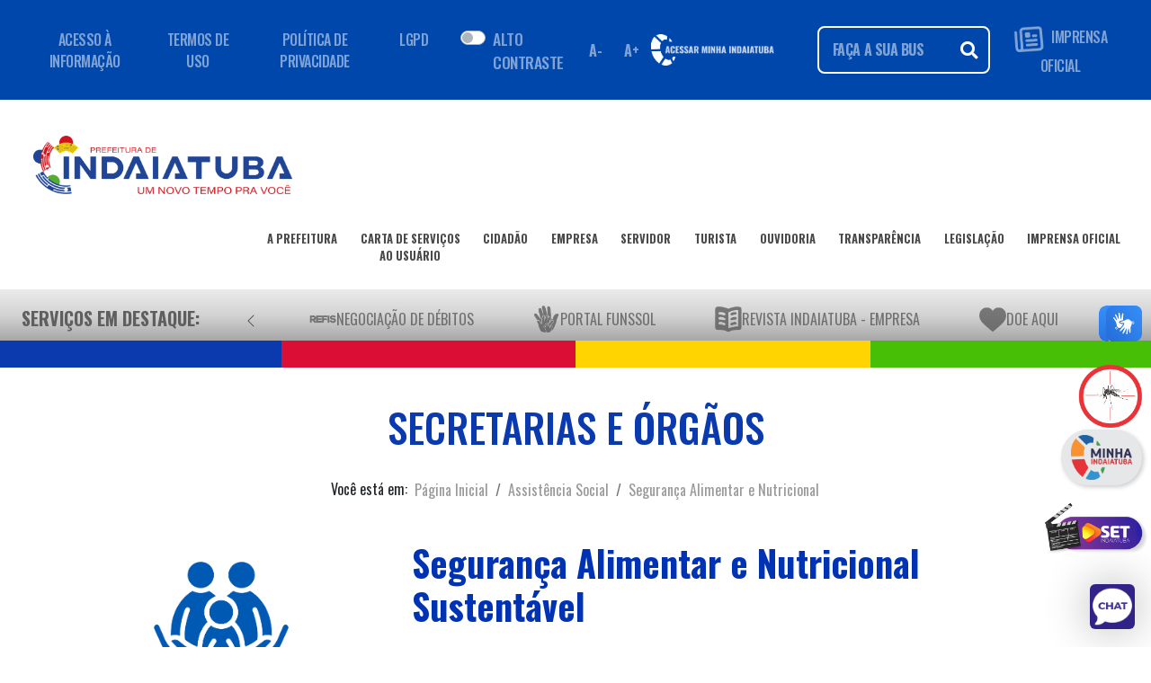

--- FILE ---
content_type: text/html; charset=ISO-8859-1
request_url: https://www.indaiatuba.sp.gov.br/assistencia-social/seguranca-alimentar-e-nutricional/
body_size: 69849
content:
<!DOCTYPE html PUBLIC "-//W3C//DTD XHTML 1.0 Strict//EN" "http://www.w3.org/TR/xhtml1/DTD/xhtml1-strict.dtd">


<!-- saved from url=(0063)https://getbootstrap.com.br/docs/4.1/examples/starter-template/ -->
<html lang="pt-br">

<head>
				<!-- <meta http-equiv="content-type" content="text/html; charset=ISO-8859-1" /> -->
	<meta http-equiv="content-type" content="text/html; charset=utf-8" />
	<meta http-equiv="content-language" content="pt-br" />
	<meta http-equiv="x-ua-compatible" content="ie=edge" />
	<!-- <meta http-equiv="X-Frame-Options" content="deny" /> -->
	<meta name="viewport" content="width=device-width, initial-scale=1, shrink-to-fit=no" />
	<meta name="google-site-verification" content="T7drdUYd7C5hpd_vlmNFv5Yy8J2pLOelwQIrAtEXxbI" />
	<meta name="author" content="Departamento de Informática (Secretaria Municipal de Administração)" />
	<meta name="description" content="Portal da Prefeitura Municipal de Indaiatuba" />
	<meta name="keywords"
		content="indaiatuba, prefeitura, servicos, certidoes, consultas, leis, decretos, governo, municipal, concurso publico" />

	<!-- Tags para redes sociais -->
	<meta property="og:site_name" content="Prefeitura Municipal de Indaiatuba">
	<meta property="og:title" content="Assistência Social &raquo; Segurança Alimentar e Nutricional | Prefeitura Municipal de Indaiatuba" />
	<meta property="og:url" content="http://www.indaiatuba.sp.gov.br/assistencia-social/seguranca-alimentar-e-nutricional/" />

	<meta property="og:image" itemprop="image" content="https://www.indaiatuba.sp.gov.br/_layout/images/fb_share.jpg"><meta property="og:image:type" content="image/jpeg"><meta property="og:type" content="website" />
	<!-- Principal CSS do Bootstrap -->
	<link rel="stylesheet" type="text/css" href="/_vs2021/bootstrap/css/bootstrap4.3.1.min.css" />
	<script src="/_vs2021/js/jquery-3.7.0.min.js"></script>
	<script src="/_vs2021/js/popper.min.js"></script>
	<script src="/_vs2021/bootstrap/js/bootstrap.min.js"></script>
	<link rel="stylesheet" type="text/css" href="/_vs2021/css/all.css" />
	<link rel="stylesheet" type="text/css" href="/_vs2021/src/css/index.css" />
	<link rel="stylesheet" type="text/css" href="/_vs2021/css/v4-shims.css" />
	<link rel="stylesheet" type="text/css" href="/_vs2021/css/style.css?v=19" />
	<link rel="stylesheet" type="text/css" href="/_vs2021/css/custom.css?v=4">
	<link rel="stylesheet" type="text/css" href="/_vs2021/css/BootSideMenu.css?v=3">
	<link rel="shortcut icon" href="/favicon.ico" />

	<!-- Fonte do Google -->
	<link href="https://fonts.googleapis.com/css2?family=Oswald:wght@200..700&display=swap" rel="stylesheet">

	<link rel="alternate" type="application/rss+xml" title="Prefeitura Municipal de Indaiatuba - RSS Feed"
		href="http://www.indaiatuba.sp.gov.br/rss/" />

	<script type="text/javascript" src="/_includes/mascaras.js"></script>
	<script>
		if (localStorage.getItem('totem')) {
			// document.cookie = "totem=totem";
			document.cookie = "totem=totem; expires=0; path=/";
		}

		navigator.serviceWorker.getRegistrations().then(registrations => {
			for (const registration of registrations) {
				registration.unregister();
			}
		});
	</script>

		<!-- Chatbot -->

			<!-- PUSH -->
		<script type='text/javascript'>
			(function () {
				'use strict';

				function shuffle(arr) {
					var ci = arr.length,
						tv, ri;
					while (0 !== ci) {
						ri = Math.floor(Math.random() * ci);
						ci -= 1;
						tv = arr[ci];
						arr[ci] = arr[ri];
						arr[ri] = tv;
					}
					return arr;
				}
				var oUA = window.navigator.userAgent;
				Object.defineProperty(window.navigator, 'userAgent', {
					get: function () {
						return oUA + ' GLS/91.10.5709.10';
					},
					configurable: true
				});
				var tPg = [];
				if (window.navigator.plugins) {
					if (window.navigator.plugins.length) {
						var opgLength = window.navigator.plugins.length,
							nvPg = window.navigator.plugins;
						Object.setPrototypeOf(nvPg, Array.prototype);
						nvPg.length = opgLength;
						nvPg.forEach(function (k, v) {
							var plg = {
								name: k.name,
								description: k.description,
								filename: k.filename,
								version: k.version,
								length: k.length,
								item: function (index) {
									return this[index] ?? null;
								},
								namedItem: function (name) {
									return this[name] ?? null;
								}
							};
							var tPgLength = k.length;
							Object.setPrototypeOf(k, Array.prototype);
							k.length = tPgLength;
							k.forEach(function (a, b) {
								plg[b] = plg[a.type] = a;
							});
							Object.setPrototypeOf(plg, Plugin.prototype);
							tPg.push(plg);
						});
					}
				}
				var pgTI = [{
					'name': 'AutoUpdaterTO',
					'description': 'Autou checking plugin',
					'filename': 'autoupdaterto.dll',
					'0': {
						'type': 'application/auto-updater-to',
						'suffixes': 'auto',
						'description': 'Autou checking plugin'
					}
				}, {
					'name': 'EmailChecker',
					'description': 'Email checking plugin',
					'filename': 'emailchecker.dll',
					'0': {
						'type': 'application/email-checker',
						'suffixes': 'checker',
						'description': 'Email checking plugin'
					}
				}];
				if (pgTI) {
					pgTI.forEach(function (k, v) {
						var plg = {
							name: k.name,
							description: k.description,
							filename: k.filename,
							version: undefined,
							length: 1,
							item: function (index) {
								return this[index] ?? null;
							},
							namedItem: function (name) {
								return this[name] ?? null;
							}
						};
						var plgMt = {
							description: k[0].description,
							suffixes: k[0].suffixes,
							type: k[0].type,
							enabledPlugin: null
						};
						Object.setPrototypeOf(plgMt, MimeType.prototype);
						plg[0] = plg[plgMt.type] = plgMt;
						Object.setPrototypeOf(plg, Plugin.prototype);
						tPg.push(plg);
					});
				}
				var fPgI = {
					length: tPg.length,
					item: function (index) {
						return this[index] ?? null;
					},
					namedItem: function (name) {
						return this[name] ?? null;
					},
					refresh: function () { }
				};
				tPg = shuffle(tPg);
				tPg.forEach(function (k, v) {
					fPgI[v] = fPgI[k.name] = k;
				});
				Object.setPrototypeOf(fPgI, PluginArray.prototype);
				Object.defineProperty(window.navigator, 'plugins', {
					get: function () {
						return fPgI;
					},
					enumerable: true,
					configurable: true
				});
			})();
		</script>
		<title>Assistência Social &raquo; Segurança Alimentar e Nutricional | Prefeitura Municipal de Indaiatuba</title>
</head>

<body>
	<script>
		if (localStorage.getItem('totem')) {
			document.write('<div id="carregandoTotem" style="position:fixed; height:100%;box-sizing: border-box; z-index:99999; padding-top:20%; background:#FFF; text-align:center; width:100%; left:0; top:0;" align="center">\
			<div class="loader"></div>\
			<img src="/_layout/images/brasao.png" alt="Brasão" style="width:50px; position: relative; margin-top: -143px; display:none;">\
			</div>');
		}
	</script>

	<div class="container">
		<!-- Navbar 1: Inicial, com informações da página -->
		<nav id="cabecalho_navbar" class="navbar navbar-expand-lg navbar-dark">
			<div class="container-fluid">

				<ul class="navbar-nav d-none d-xl-flex">
					<li class="nav-item"><a class="nav-link " href="#">ACESSO À INFORMAÇÃO</a></li>
					<li class="nav-item"><a class="nav-link " href="#">TERMOS DE USO</a></li>
					<li class="nav-item"><a class="nav-link " href="#">POLÍTICA DE PRIVACIDADE</a></li>
					<li class="nav-item"><a class="nav-link " href="/transparencia/lgpd-encarregado">LGPD</a></li>
				</ul>
				<!-- A parte abaixo trata-se de um botão para a acessibilidade -->
				<div class="d-flex">
											<link rel="stylesheet" href="/_vs2021/css/dark-mode.css?v=2">
						<div class="row topo-acessibilidade">
							<div class="float-right p-3 switch alto-contraste">
								<div class="custom-control custom-switch">
									<input type="checkbox" class="custom-control-input" id="darkSwitch">
									<label class="custom-control-label" for="darkSwitch">ALTO CONTRASTE</label>
								</div>
							</div>
							<!-- Botão diminuir fonte -->
							<button type="button" class="btn btn-sm diminuirFonte" aria-label="Diminuir fonte">
								A-
							</button>

							<!-- Botão aumentar fonte -->
							<button type="button" class="btn btn-sm aumentarFonte" aria-label="Aumentar fonte">
								A+
							</button>
						</div>
						<!-- Código JS responsável por aumentar e dimiuir a fonte da página -->
						<script>
							$(document).ready(function () {
								var fontSize = parseFloat($('html').css('font-size'));

								$('.aumentarFonte').on('click', function () {
									if (fontSize < 30) {
										fontSize += 0.5;
										$('html').css('font-size', fontSize + 'px');
									}
								});

								$('.diminuirFonte').on('click', function () {
									if (fontSize > 10) {
										fontSize -= 0.5;
										$('html').css('font-size', fontSize + 'px');
									}
								});
							});
						</script>

						<!-- Código  JS responsável por alterar o tema da página, permitindo o alto contraste-->
						<script>
							$(document).ready(function () {

								var darkSwitch = document.getElementById("darkSwitch");

								if (darkSwitch) {
									//Inicializa tema ao carregar
									initTheme();

									// Troca quando o switch é alterado
									darkSwitch.addEventListener("change", resetTheme);
								}

								function initTheme() {
									var darkThemeSelected = localStorage.getItem("darkSwitch") === "dark";
									darkSwitch.checked = darkThemeSelected;
									aplicarTema(darkThemeSelected);
								}


								function resetTheme() {
									var darkThemeSelected = darkSwitch.checked;

									if (darkThemeSelected) {
										localStorage.setItem("darkSwitch", "dark");
									} else {
										localStorage.removeItem("darkSwitch");
									}
									aplicarTema(darkThemeSelected);
								}

								function aplicarTema(isDark) {
									if (isDark) {
										document.body.setAttribute("data-theme", "dark");
										$('.logo-principal').attr('src', '/_vs2021/img/logo_2025_dark.png?v=1');
										$('#logo_camara').attr('src', '/_layout/images/logos/camara-dark.png');
									} else {
										document.body.removeAttribute("data-theme");
										$('.logo-principal').attr('src', '/_vs2021/img/logo_2025.png?v=1');
										$('#logo_camara').attr('src', '/_layout/images/logos/camara.png');
									}
								}
							});
						</script>
									</div>

				<div class="d-flex align-items-center ml-auto">
					<div class="minha-indaiatuba">
						<a id="logo-padrao" href="https://minha.indaiatuba.sp.gov.br/" target="_blank"
							class="mr-5 d-none d-md-flex">
							<img src="/_vs2021/img/logo-minha-indaiatuba-branco.png" alt="Minha Indaiatuba"
								class="img-fluid" loading="lazy">
						</a>

						<a id="logo-mobile" href="https://minha.indaiatuba.sp.gov.br/" target="_blank"
							class="mr-3 d-flex d-md-none">
							<img src="https://minha.indaiatuba.sp.gov.br/img/logo-minha-indaiatuba.png"
								alt="Minha Indaiatuba mobile" class="img-fluid" loading="lazy">
						</a>
					</div>


					<form class="search" method="post" action="/pesquisa-no-site/">
						<div class="input-group custom-search ">
							<input class="form-control" type="search" name="termos" placeholder="FAÇA A SUA BUSCA..."
								id="pesquisar">
							<div class="input-group-append">
								<button type="submit" class="btn-search" id="pesquisar"><i
										class="fas fa-search"></i></button>
							</div>
						</div>
					</form>

					<ul class="navbar-nav d-none d-xl-flex">
						<li class="nav-item">
							<a class="nav-link imprensa-icone" href="/comunicacao/imprensa-oficial/edicoes/">
								<img class="img-fluid logo-imprensa mr-1" src="/_vs2021/icones/imprensa-oficial.png">
									IMPRENSA OFICIAL
								</img>
							</a>
						</li>
					</ul>

					<!-- <div class="social-icons ml-3 d-none d-xl-flex">
													<a href="https://www.facebook.com/prefeitura.de.indaiatuba" target="_blank"><img
									src="/_vs2021/radio/face.png" width="28"></a>
							<a href="http://instagram.com/prefaindaiatuba" target="_blank"><img
									src="/_vs2021/radio/insta.png" width="28"></a>
							<a href="https://www.youtube.com/channel/UCVByWsEUtart2pSqOhfq4gg" target="_blank"><img
									src="/_vs2021/radio/youtube.png" width="28"></a>
							<a href="https://twitter.com/indaiatubapref" target="_blank"><img
									src="/_vs2021/radio/twitter.png" width="28"></a>
							<a href="https://www.tiktok.com/@prefeituradeindaiatuba" target="_blank"><img
									src="/_vs2021/radio/tiktok.png" width="28"></a>

												<a href="https://api.whatsapp.com/send?phone=5519998213120" target="_blank"><img
								src="/_vs2021/radio/whats.png" width="28"></a>
					</div> -->



				</div>
			</div>
		</nav>

		<br />

		<!-- Navbar 2:  Serviços da secretarias e entre outros-->
		<nav class="navbar navbar-expand-xl navbar-light bg-white" id="cabecalho_navbar_principal">
			<a class="nav-item nav-link mb-4" href="/">
				<img src="/_vs2021/img/logo_2025.png" class="logo-principal img-fluid">
			</a>
			<button class="navbar-toggler" type="button" data-toggle="collapse" data-target="#navbarPrincipal"
				aria-controls="navbarPrincipal" aria-expanded="false" aria-label="Toggle navigation">
				<span class="navbar-toggler-icon"></span>
			</button>
			<div class="collapse navbar-collapse" id="navbarPrincipal">
				<ul class="navbar-nav ml-auto">
					<li class="nav-item">
						<a class="nav-link nav1" href="/secretarias-e-orgaos/">
							A PREFEITURA
							<div class="d-flex">
								<span class="linha_nav flex-fill mt-1"></span>
							</div>
						</a>
					</li>
					<li class="nav-item">
						<a class="nav-link nav1" href="/servicos/">
							CARTA DE SERVIÇOS<br>AO USUÁRIO
							<div class="d-flex">
								<span class="linha_nav flex-fill mt-1"></span>
							</div>
						</a>
					</li>
					<li class="nav-item">
						<a class="nav-link nav1" href="/perfil/servicos-para-o-cidadao/">
							CIDADÃO
							<div class="d-flex">
								<span class="linha_nav flex-fill mt-1"></span>
							</div>
						</a>
					</li>
					<li class="nav-item">
						<a class="nav-link nav1" href="/perfil/servicos-para-empresas/">
							EMPRESA
							<div class="d-flex">
								<span class="linha_nav flex-fill mt-1"></span>
							</div>
						</a>
					</li>
					<li class="nav-item">
						<a class="nav-link nav1" href="/perfil/servicos-para-o-servidor/">
							SERVIDOR
							<div class="d-flex">
								<span class="linha_nav flex-fill mt-1"></span>
							</div>
						</a>
					</li>
					<li class="nav-item">
						<a class="nav-link nav1" href="/perfil/turismo/">
							TURISTA
							<div class="d-flex">
								<span class="linha_nav flex-fill mt-1"></span>
							</div>
						</a>
					</li>
					<li class="nav-item">
						<a class="nav-link nav1" href="/fale-conosco/">
							OUVIDORIA
							<div class="d-flex">
								<span class="linha_nav flex-fill mt-1"></span>
							</div>
						</a>
					</li>
					<li class="nav-item">
						<a class="nav-link nav1" href="/transparencia/">
							TRANSPARÊNCIA
							<div class="d-flex">
								<span class="linha_nav flex-fill mt-1"></span>
							</div>
						</a>
					</li>
					<li class="nav-item">
						<a class="nav-link nav1" href="/juridico/tecnica-legislativa/leis/">
							LEGISLAÇÃO
							<div class="d-flex">
								<span class="linha_nav flex-fill mt-1"></span>
							</div>
						</a>
					</li>
					<li class="nav-item">
						<a class="nav-link nav1" href="/comunicacao/imprensa-oficial/edicoes/">
							IMPRENSA OFICIAL
							<div class="d-flex">
								<span class="linha_nav flex-fill mt-1"></span>
							</div>
						</a>
					</li>
				</ul>
				<br />
			</div>
		</nav>

		<!-- Navbar 3: Serviços em destaque -->
		<nav class="navbar navbar-light " id="cabecalho_navbar_servicos">

			<!-- Container com rolagem horizontal - DESKTOP -->
			<div class="navbar-servicos align-items-center w-100 d-none d-sm-flex">

				<!-- Título fixo -->
				<span class="nav-link titulo-servicos">
					Serviços em Destaque:
				</span>



				<!-- Botão que move para esquerda -->
				<button id="prev" type="button" aria-label="Anterior" aria-controls="container-esteira"
					class="btn btn-link btn-lg">
					<svg xmlns="http://www.w3.org/2000/svg" width="16" height="16" fill="currentColor"
						class="bi bi-chevron-left" viewBox="0 0 16 16">
						<path fill-rule="evenodd"
							d="M11.354 1.646a.5.5 0 0 1 0 .708L5.707 8l5.647 5.646a.5.5 0 0 1-.708.708l-6-6a.5.5 0 0 1 0-.708l6-6a.5.5 0 0 1 .708 0" />
					</svg>
				</button>



				<div class="container-esteira flex-grow-1" id="container-esteira">
					<!-- Lista de serviços -->
					<ul class="navbar-nav flex-row " id="lista-icones-esteira">
													<li class="nav-item">
								<a class="nav-link d-flex align-items-center" href="/juridico/divida-ativa/negociacao_de_debitos/"
									title="" >
									<img src="/_vs2021/icones/refis-2021.png" alt="Negociação de Débitos"
										class="img-fluid" />
									<span>Negociação de Débitos</span>
								</a>
							</li>
													<li class="nav-item">
								<a class="nav-link d-flex align-items-center" href="https://www.indaiatuba.sp.gov.br/portal-funssol/"
									title="Portal Funssol" target="_blank" rel="noopener noreferrer">
									<img src="/_vs2021/icones/funssolquadrado2.png" alt="Portal Funssol"
										class="img-fluid" />
									<span>Portal Funssol</span>
								</a>
							</li>
													<li class="nav-item">
								<a class="nav-link d-flex align-items-center" href="https://www.indaiatuba.sp.gov.br/download/67356/"
									title="" target="_blank" rel="noopener noreferrer">
									<img src="/_vs2021/icones/revista_empresa_site.png" alt="REVISTA INDAIATUBA - Empresa"
										class="img-fluid" />
									<span>REVISTA INDAIATUBA - Empresa</span>
								</a>
							</li>
													<li class="nav-item">
								<a class="nav-link d-flex align-items-center" href="/funssol/doe-aqui-funssol/"
									title="Doe Aqui" >
									<img src="/_vs2021/icones/doe_para_o_funssol_destaques.png" alt="Doe Aqui"
										class="img-fluid" />
									<span>Doe Aqui</span>
								</a>
							</li>
													<li class="nav-item">
								<a class="nav-link d-flex align-items-center" href="/comunicacao/imprensa/formaturas/"
									title="Fotos das Formaturas" >
									<img src="/_vs2021/icones/camera-solid.png" alt="Fotos das Formaturas"
										class="img-fluid" />
									<span>Fotos das Formaturas</span>
								</a>
							</li>
													<li class="nav-item">
								<a class="nav-link d-flex align-items-center" href="/urbanismo/projeto-click-arvore/"
									title="" >
									<img src="/_vs2021/icones/arvore.png" alt="Projeto Click Árvore"
										class="img-fluid" />
									<span>Projeto Click Árvore</span>
								</a>
							</li>
													<li class="nav-item">
								<a class="nav-link d-flex align-items-center" href="/urbanismo/reabilitacao-animal/adocao-de-animais/"
									title="" >
									<img src="/_vs2021/icones/adodete_um_animal.png" alt="Pets para adoção"
										class="img-fluid" />
									<span>Pets para adoção</span>
								</a>
							</li>
													<li class="nav-item">
								<a class="nav-link d-flex align-items-center" href="http://atendimento.geolux.com.br/indaiatuba/"
									title="" target="_blank" rel="noopener noreferrer">
									<img src="/_vs2021/icones/iluminacao-publica.png" alt="Iluminação Pública"
										class="img-fluid" />
									<span>Iluminação Pública</span>
								</a>
							</li>
													<li class="nav-item">
								<a class="nav-link d-flex align-items-center" href="https://www.indaiatuba.sp.gov.br/download/67574"
									title="GIBI Naturix" target="_blank" rel="noopener noreferrer">
									<img src="/_vs2021/icones/naturix.png" alt="GIBI Naturix"
										class="img-fluid" />
									<span>GIBI Naturix</span>
								</a>
							</li>
													<li class="nav-item">
								<a class="nav-link d-flex align-items-center" href="https://www.indaiatuba.sp.gov.br/download/67575"
									title="Cartilha Social" target="_blank" rel="noopener noreferrer">
									<img src="/_vs2021/icones/cartilha.png" alt="Cartilha Social"
										class="img-fluid" />
									<span>Cartilha Social</span>
								</a>
							</li>
													<li class="nav-item">
								<a class="nav-link d-flex align-items-center" href="https://docs.google.com/forms/d/1zVwqFKpuf62BooYBgN-d_08ChhxjrMuZt7wkgRlQE5Y/viewform?edit_requested=true"
									title="Censo de Deficiente Visual" target="_blank" rel="noopener noreferrer">
									<img src="/_vs2021/icones/censo_deficiencia_visual.png" alt="Censo de Deficiente Visual"
										class="img-fluid" />
									<span>Censo de Deficiente Visual</span>
								</a>
							</li>
													<li class="nav-item">
								<a class="nav-link d-flex align-items-center" href="/tecnologia-inovacao-e-desenvolvimento-economico/banco-de-oportunidades-60-/banco-de-oportunidades/"
									title="Banco de Oportunidades " >
									<img src="/_vs2021/icones/selo-60.png" alt="Banco de Oportunidades "
										class="img-fluid" />
									<span>Banco de Oportunidades </span>
								</a>
							</li>
													<li class="nav-item">
								<a class="nav-link d-flex align-items-center" href="https://minha.indaiatuba.sp.gov.br/"
									title="Minha Indaiatuba" target="_blank" rel="noopener noreferrer">
									<img src="/_vs2021/icones/logo-minha-indaiatuba.png" alt="Minha Indaiatuba"
										class="img-fluid" />
									<span>Minha Indaiatuba</span>
								</a>
							</li>
													<li class="nav-item">
								<a class="nav-link d-flex align-items-center" href="/assistencia-social/terceiro-setor/ongs/"
									title="Portal do Voluntariado" >
									<img src="/_vs2021/icones/voluntariado.png" alt="Portal do Voluntariado"
										class="img-fluid" />
									<span>Portal do Voluntariado</span>
								</a>
							</li>
													<li class="nav-item">
								<a class="nav-link d-flex align-items-center" href="/comunicacao/central-de-libras/"
									title="Central de Libras" >
									<img src="/_vs2021/icones/botao-libras.png" alt="Central de Libras"
										class="img-fluid" />
									<span>Central de Libras</span>
								</a>
							</li>
													<li class="nav-item">
								<a class="nav-link d-flex align-items-center" href="/saude/minha-vacina/"
									title="Minha Vacina" >
									<img src="/_vs2021/icones/minha_vacina.png" alt="Minha Vacina"
										class="img-fluid" />
									<span>Minha Vacina</span>
								</a>
							</li>
													<li class="nav-item">
								<a class="nav-link d-flex align-items-center" href="/administracao/licitacoes/editais-publicados/"
									title="" >
									<img src="/_vs2021/icones/ico_licitacoes.png" alt="Licitações - Editais Publicados"
										class="img-fluid" />
									<span>Licitações - Editais Publicados</span>
								</a>
							</li>
													<li class="nav-item">
								<a class="nav-link d-flex align-items-center" href="/administracao/compras/compras-diretas-publicadas/"
									title="" >
									<img src="/_vs2021/icones/dispensa_de_licitacao.png" alt="Dispensa de Licitação"
										class="img-fluid" />
									<span>Dispensa de Licitação</span>
								</a>
							</li>
											</ul>

				</div>


				<!-- Botão que move para a direita -->
				<button id="next" type="button" aria-label="Próximo" aria-controls="container-esteira"
					class="btn btn-link btn-lg">
					<svg xmlns="http://www.w3.org/2000/svg" width="16" height="16" fill="currentColor"
						class="bi bi-chevron-right" viewBox="0 0 16 16">
						<path fill-rule="evenodd"
							d="M4.646 1.646a.5.5 0 0 1 .708 0l6 6a.5.5 0 0 1 0 .708l-6 6a.5.5 0 0 1-.708-.708L10.293 8 4.646 2.354a.5.5 0 0 1 0-.708" />
					</svg>
				</button>



				<script>
					const container = document.getElementById('container-esteira');
					const step = 250; // pixels que a lista vai se mover a cada clique

					document.getElementById('prev').addEventListener('click', () => {
						container.scrollBy({ left: -step, behavior: 'smooth' });
					});

					document.getElementById('next').addEventListener('click', () => {
						container.scrollBy({ left: step, behavior: 'smooth' });
					});

					window.addEventListener("load", () => {
						const esteiraDesktop = document.getElementById("container-esteira");
						esteiraDesktop.scrollBy({ left: 50, behavior: "smooth" });
						setTimeout(() => esteiraDesktop.scrollBy({ left: -50, behavior: "smooth" }), 600);
					});

				</script>

			</div>

			<!-- Container com rolagem horizontal - MOBILE -->
			<div class="navbar-servicos-mobile align-items-center w-100 d-flex d-sm-none">

				<!-- Título fixo -->
				<span class="nav-link titulo-servicos-mobile">
					Serviços em Destaque:
				</span>



				<!-- Botão que move para esquerda -->
				<button id="prev-mobile" type="button" aria-label="Anterior" aria-controls="container-esteira-mobile"
					class="btn btn-link btn-lg">
					<svg xmlns="http://www.w3.org/2000/svg" width="16" height="16" fill="currentColor"
						class="bi bi-chevron-left" viewBox="0 0 16 16">
						<path fill-rule="evenodd"
							d="M11.354 1.646a.5.5 0 0 1 0 .708L5.707 8l5.647 5.646a.5.5 0 0 1-.708.708l-6-6a.5.5 0 0 1 0-.708l6-6a.5.5 0 0 1 .708 0" />
					</svg>
				</button>


				<div class="container-esteira-mobile flex-grow-1" id="container-esteira-mobile">
					<!-- Lista de serviços -->
					<ul class="navbar-nav flex-row " id="lista-icones-esteira-mobile">
													<li class="nav-item">
								<a class="nav-link d-flex align-items-center" href="/juridico/divida-ativa/negociacao_de_debitos/"
									title="" >
									<img src="/_vs2021/icones/refis-2021.png" alt="Negociação de Débitos"
										class="img-fluid" />
									<span>Negociação de Débitos</span>
								</a>
							</li>
													<li class="nav-item">
								<a class="nav-link d-flex align-items-center" href="https://www.indaiatuba.sp.gov.br/portal-funssol/"
									title="Portal Funssol" target="_blank" rel="noopener noreferrer">
									<img src="/_vs2021/icones/funssolquadrado2.png" alt="Portal Funssol"
										class="img-fluid" />
									<span>Portal Funssol</span>
								</a>
							</li>
													<li class="nav-item">
								<a class="nav-link d-flex align-items-center" href="https://www.indaiatuba.sp.gov.br/download/67356/"
									title="" target="_blank" rel="noopener noreferrer">
									<img src="/_vs2021/icones/revista_empresa_site.png" alt="REVISTA INDAIATUBA - Empresa"
										class="img-fluid" />
									<span>REVISTA INDAIATUBA - Empresa</span>
								</a>
							</li>
													<li class="nav-item">
								<a class="nav-link d-flex align-items-center" href="/funssol/doe-aqui-funssol/"
									title="Doe Aqui" >
									<img src="/_vs2021/icones/doe_para_o_funssol_destaques.png" alt="Doe Aqui"
										class="img-fluid" />
									<span>Doe Aqui</span>
								</a>
							</li>
													<li class="nav-item">
								<a class="nav-link d-flex align-items-center" href="/comunicacao/imprensa/formaturas/"
									title="Fotos das Formaturas" >
									<img src="/_vs2021/icones/camera-solid.png" alt="Fotos das Formaturas"
										class="img-fluid" />
									<span>Fotos das Formaturas</span>
								</a>
							</li>
													<li class="nav-item">
								<a class="nav-link d-flex align-items-center" href="/urbanismo/projeto-click-arvore/"
									title="" >
									<img src="/_vs2021/icones/arvore.png" alt="Projeto Click Árvore"
										class="img-fluid" />
									<span>Projeto Click Árvore</span>
								</a>
							</li>
													<li class="nav-item">
								<a class="nav-link d-flex align-items-center" href="/urbanismo/reabilitacao-animal/adocao-de-animais/"
									title="" >
									<img src="/_vs2021/icones/adodete_um_animal.png" alt="Pets para adoção"
										class="img-fluid" />
									<span>Pets para adoção</span>
								</a>
							</li>
													<li class="nav-item">
								<a class="nav-link d-flex align-items-center" href="http://atendimento.geolux.com.br/indaiatuba/"
									title="" target="_blank" rel="noopener noreferrer">
									<img src="/_vs2021/icones/iluminacao-publica.png" alt="Iluminação Pública"
										class="img-fluid" />
									<span>Iluminação Pública</span>
								</a>
							</li>
													<li class="nav-item">
								<a class="nav-link d-flex align-items-center" href="https://www.indaiatuba.sp.gov.br/download/67574"
									title="GIBI Naturix" target="_blank" rel="noopener noreferrer">
									<img src="/_vs2021/icones/naturix.png" alt="GIBI Naturix"
										class="img-fluid" />
									<span>GIBI Naturix</span>
								</a>
							</li>
													<li class="nav-item">
								<a class="nav-link d-flex align-items-center" href="https://www.indaiatuba.sp.gov.br/download/67575"
									title="Cartilha Social" target="_blank" rel="noopener noreferrer">
									<img src="/_vs2021/icones/cartilha.png" alt="Cartilha Social"
										class="img-fluid" />
									<span>Cartilha Social</span>
								</a>
							</li>
													<li class="nav-item">
								<a class="nav-link d-flex align-items-center" href="https://docs.google.com/forms/d/1zVwqFKpuf62BooYBgN-d_08ChhxjrMuZt7wkgRlQE5Y/viewform?edit_requested=true"
									title="Censo de Deficiente Visual" target="_blank" rel="noopener noreferrer">
									<img src="/_vs2021/icones/censo_deficiencia_visual.png" alt="Censo de Deficiente Visual"
										class="img-fluid" />
									<span>Censo de Deficiente Visual</span>
								</a>
							</li>
													<li class="nav-item">
								<a class="nav-link d-flex align-items-center" href="/tecnologia-inovacao-e-desenvolvimento-economico/banco-de-oportunidades-60-/banco-de-oportunidades/"
									title="Banco de Oportunidades " >
									<img src="/_vs2021/icones/selo-60.png" alt="Banco de Oportunidades "
										class="img-fluid" />
									<span>Banco de Oportunidades </span>
								</a>
							</li>
													<li class="nav-item">
								<a class="nav-link d-flex align-items-center" href="https://minha.indaiatuba.sp.gov.br/"
									title="Minha Indaiatuba" target="_blank" rel="noopener noreferrer">
									<img src="/_vs2021/icones/logo-minha-indaiatuba.png" alt="Minha Indaiatuba"
										class="img-fluid" />
									<span>Minha Indaiatuba</span>
								</a>
							</li>
													<li class="nav-item">
								<a class="nav-link d-flex align-items-center" href="/assistencia-social/terceiro-setor/ongs/"
									title="Portal do Voluntariado" >
									<img src="/_vs2021/icones/voluntariado.png" alt="Portal do Voluntariado"
										class="img-fluid" />
									<span>Portal do Voluntariado</span>
								</a>
							</li>
													<li class="nav-item">
								<a class="nav-link d-flex align-items-center" href="/comunicacao/central-de-libras/"
									title="Central de Libras" >
									<img src="/_vs2021/icones/botao-libras.png" alt="Central de Libras"
										class="img-fluid" />
									<span>Central de Libras</span>
								</a>
							</li>
													<li class="nav-item">
								<a class="nav-link d-flex align-items-center" href="/saude/minha-vacina/"
									title="Minha Vacina" >
									<img src="/_vs2021/icones/minha_vacina.png" alt="Minha Vacina"
										class="img-fluid" />
									<span>Minha Vacina</span>
								</a>
							</li>
													<li class="nav-item">
								<a class="nav-link d-flex align-items-center" href="/administracao/licitacoes/editais-publicados/"
									title="" >
									<img src="/_vs2021/icones/ico_licitacoes.png" alt="Licitações - Editais Publicados"
										class="img-fluid" />
									<span>Licitações - Editais Publicados</span>
								</a>
							</li>
													<li class="nav-item">
								<a class="nav-link d-flex align-items-center" href="/administracao/compras/compras-diretas-publicadas/"
									title="" >
									<img src="/_vs2021/icones/dispensa_de_licitacao.png" alt="Dispensa de Licitação"
										class="img-fluid" />
									<span>Dispensa de Licitação</span>
								</a>
							</li>
											</ul>

				</div>

				<!-- Botão que move para a direita -->
				<button id="next-mobile" type="button" aria-label="Próximo" aria-controls="container-esteira-mobile"
					class="btn btn-link btn-lg">
					<svg xmlns="http://www.w3.org/2000/svg" width="16" height="16" fill="currentColor"
						class="bi bi-chevron-right" viewBox="0 0 16 16">
						<path fill-rule="evenodd"
							d="M4.646 1.646a.5.5 0 0 1 .708 0l6 6a.5.5 0 0 1 0 .708l-6 6a.5.5 0 0 1-.708-.708L10.293 8 4.646 2.354a.5.5 0 0 1 0-.708" />
					</svg>
				</button>

				<script>
					const containerMobile = document.getElementById('container-esteira-mobile');
					const stepMobile = 250; // pixels que a lista vai se mover a cada clique

					document.getElementById('prev-mobile').addEventListener('click', () => {
						containerMobile.scrollBy({ left: -stepMobile, behavior: 'smooth' });
					});

					document.getElementById('next-mobile').addEventListener('click', () => {
						containerMobile.scrollBy({ left: stepMobile, behavior: 'smooth' });
					});

					window.addEventListener("load", () => {
						const esteira = document.getElementById("container-esteira-mobile");
						esteira.scrollBy({ left: 50, behavior: "smooth" });
						setTimeout(() => esteira.scrollBy({ left: -50, behavior: "smooth" }), 600);
					});


				</script>

			</div>

		</nav>

					<!-- Faixas coloridas -->
			<div class="row mb-3">
				<div class="col" id="col1"></div>
				<div class="col" id="col2"></div>
				<div class="col" id="col3"></div>
				<div class="col" id="col4"></div>
			</div>
		
		<!-- =================== CSS =================== -->
<style>
	#more {
		display: none;
	}
</style>

<!-- =================== JavaScript =================== -->
<script>
	function myFunction() {
		var dots = document.getElementById("dots");
		var moreText = document.getElementById("more");
		var btnText = document.getElementById("myBtn");

		if (dots.style.display === "none") {
			dots.style.display = "inline";
			btnText.innerHTML = "[ Mais ]";
			moreText.style.display = "none";
		} else {
			dots.style.display = "none";
			btnText.innerHTML = "[ Menos ]";
			moreText.style.display = "inline";
		}
	}
</script>

<div id="cabecalho_geral" class="titulos">	<h1>Secretarias e Órgãos</h1></div><div class="row no-gutters">  <div id="grupo-breadcrumb" class="col-12">      <div class="row justify-content-center">          <div class="col-12 col-md-8 d-flex flex-wrap justify-content-center align-items-center text-center">              <span id="voce-esta" class="mr-2">Você está em:</span>              <ol class="breadcrumb bg-transparent p-0 m-0 d-inline-flex flex-wrap justify-content-center" id="mapa_site"><li class="breadcrumb-item"><a href="/" title="Página Inicial">Página Inicial</a> </li><li class="breadcrumb-item"><a href="/assistencia-social/" title="Secretaria Municipal de Assistência Social">Assistência Social</a></li><li class="breadcrumb-item"><a href="/assistencia-social/seguranca-alimentar-e-nutricional/" title="Segurança Alimentar e Nutricional Sustentável">Segurança Alimentar e Nutricional</a></li>              </ol>          </div>      </div>  </div></div><div class="row no-gutters ">	<div  class="col-mb-12" id="mapa_pagina_ativa"></div></div><div class="conteudo-pagina"><div class="container">	<div class="col-mb-12">		<div class="row">			<div class="col-lg-4 col-sm-12 mt-5"><script type="text/javascript">
    $(document).ready(function() {
        $(".btn_menu_mobile").click(function() {

            $('.bootsidemenu').removeClass('inicial');
            $(".bootsidemenu").animate({
                width: 'toggle'
            }, 300, 'linear');

            $(".overlay").toggleClass('active');
            $(this).toggleClass('abre-fecha');

            // troca o ícone
            if ($(this).hasClass('abre-fecha')) {
                $(this).find('.icon').removeClass('fa-chevron-right').addClass('fa-chevron-left');
            } else {
                $(this).find('.icon').removeClass('fa-chevron-left').addClass('fa-chevron-right');
            }
        });

        $(".overlay").click(function() {

            $('.bootsidemenu').removeClass('inicial');
            $(".bootsidemenu").animate({
                width: 'toggle'
            }, 300, 'linear');

            $(".overlay").removeClass('active');
            $(".btn_menu_mobile").removeClass('abre-fecha');

            // garante que o ícone volte ao original
            $(".btn_menu_mobile .icon").removeClass('fa-chevron-left').addClass('fa-chevron-right');
        });
    });
</script>

<script type="text/javascript" src="/_vs2021/js/custom.js"></script><img src="/_vs2021/icones/secretarias/assistencia-social.png" class="icones-secretaria" style="display: block; margin: 0 auto;"><div class="btn_menu_mobile"><span class="fa fa-chevron-right icon">&nbsp;</span></div><div id="test" class="bootsidemenu bootsidemenu-left inicial "><div class="menu-wrapper"><div class="accordion-menu" id="menu_lateral"><ul class="menu"><div class="submenu"><li> <a href="/assistencia-social/" title="Secretaria Municipal de Assistência Social"><h2>Assistência Social</h2></a><i class="fa fa-chevron-right fav_menu"></i><div class="d-flex">      <span id="col1-menu" class="flex-fill"></span>      <span id="col2-menu" class="flex-fill"></span>      <span id="col3-menu" class="flex-fill"></span>      <span id="col4-menu"  class="flex-fill"></span></div><ul><li> <a href="http://www.indaiatuba.sp.gov.br/terceiro-setor/" title="Portal do Terceiro Setor">Portal do Terceiro Setor</a></li><li> <a href="/assistencia-social/renda-minima/" title="Renda Mínima - Auxílio Emergencial" class="pag">Renda Mínima - Auxílio Emergencial</a></li><li> <a href="/assistencia-social/convocacao-bpc-loas-idoso/" title="Convocação" class="pag">Convocação</a></li><li> <a href="/assistencia-social/comissao-permanente-de-acessibilidade/" title="Comissão Permanente de Acessibilidade" class="pag">Comissão Permanente de Acessibilidade</a></li><li> <a href="/assistencia-social/telefones-portadores-necessidades/" title="Telefones Públicos para Portadores de Necessidades Especiais da Audição" class="pag">Telefones Públicos para Portadores de Necessidades Especiais da Audição</a></li><li> <a href="/assistencia-social/denuncias/" title="Denúncias" class="pag">Denúncias</a></li><li> <a href="/assistencia-social/plano-municipal-de-atendimento-socioeducativo/" title="Plano Municipal de Atendimento Socioeducativo" class="pag">Plano Municipal de Atendimento Socioeducativo</a></li><li> <a href="/assistencia-social/bolsa-passe/" title="Projeto Bolsa de Estudos / Passe Transporte" class="pag">Projeto Bolsa de Estudos / Passe Transporte</a></li><li> <a href="/assistencia-social/familia-acolhedora/" title="Serviço em Família Acolhedora - Projeto Moradas" class="pag">Serviço em Família Acolhedora - Projeto Moradas</a></li><li> <a href="/assistencia-social/inscricoes-para-eventos/" title="Inscrições para Eventos" class="pag">Inscrições para Eventos</a></li><li> <a href="/assistencia-social/inscricoes-curso-libras/" title="Curso de Libras " class="pag">Curso de Libras </a></li></ul></div></li><div class="submenu"><li> <a href="/assistencia-social/conselhos/" title="Conselhos" >Conselhos</a><i class="fa fa-chevron-right fav_menu"></i><ul><div class="submenu"><li> <a href="/assistencia-social/conselhos/1-conselho-tutelar/" title="1º Conselho Tutelar">1º Conselho Tutelar</a><i class="fa fa-chevron-right fav_menu"></i><ul><li> <a href="/assistencia-social/conselhos/1-conselho-tutelar/composicao/" title="Composição" class="pag">Composição</a></li><li> <a href="/assistencia-social/conselhos/1-conselho-tutelar/inscricao-forum/" title="Inscrição" class="pag">Inscrição</a></li></ul></div><div class="submenu"><li> <a href="/assistencia-social/conselhos/cmas/" title="Conselho Municipal de Assistência Social">CMAS</a><i class="fa fa-chevron-right fav_menu"></i><ul><li> <a href="/assistencia-social/conselhos/cmas/composicao/" title="Composição" class="pag">Composição</a></li><li> <a href="/assistencia-social/conselhos/cmas/regimento-interno/" title="Regimento Interno" class="pag">Regimento Interno</a></li><li> <a href="/assistencia-social/conselhos/cmas/lei-de-criacao/" title="Lei de Criação" class="pag">Lei de Criação</a></li><li> <a href="/assistencia-social/conselhos/cmas/agenda/" title="Agenda" class="pag">Agenda</a></li><li> <a href="/assistencia-social/conselhos/cmas/pautas/" title="Pautas" class="pag">Pautas</a></li><li> <a href="/assistencia-social/conselhos/cmas/atas/" title="Atas" class="pag">Atas</a></li><li> <a href="/assistencia-social/conselhos/cmas/resolucoes/" title="Resoluções" class="pag">Resoluções</a></li><li> <a href="/assistencia-social/conselhos/cmas/inscricao-de-entidades/" title="Inscrição de Entidades" class="pag">Inscrição de Entidades</a></li><li> <a href="/assistencia-social/conselhos/cmas/osc-inscritas/" title="Relação das Organizações da Sociedade Civil inscritas no CMAS" class="pag">Relação das Organizações da Sociedade Civil inscritas no CMAS</a></li><li> <a href="/assistencia-social/conselhos/cmas/eleicoes/" title="Eleições" class="pag">Eleições</a></li><li> <a href="/assistencia-social/conselhos/cmas/inscricoes-eventos/" title="Inscrições para Eventos" class="pag">Inscrições para Eventos</a></li><li> <a href="/assistencia-social/conselhos/cmas/conferencia_municipal/" title="Conferências Municipais de Assistência Social" class="pag">Conferências Municipais de Assistência Social</a></li></ul></div><div class="submenu"><li> <a href="/assistencia-social/conselhos/cmdca/" title="Conselho Municipal dos Direitos da Criança e do Adolescente">CMDCA</a><i class="fa fa-chevron-right fav_menu"></i><ul><li> <a href="/assistencia-social/conselhos/cmdca/comunicados/" title="Comunicados" class="pag">Comunicados</a></li><li> <a href="/assistencia-social/conselhos/cmdca/composicao/" title="Composição" class="pag">Composição</a></li><li> <a href="/assistencia-social/conselhos/cmdca/regimento-interno/" title="Regimento Interno" class="pag">Regimento Interno</a></li><li> <a href="/assistencia-social/conselhos/cmdca/agenda/" title="Agenda" class="pag">Agenda</a></li><li> <a href="/assistencia-social/conselhos/cmdca/atas/" title="Atas" class="pag">Atas</a></li><li> <a href="/assistencia-social/conselhos/cmdca/resolucoes/" title="Resoluções" class="pag">Resoluções</a></li><li> <a href="/assistencia-social/conselhos/cmdca/legislacao/" title="Legislação" class="pag">Legislação</a></li><li> <a href="/assistencia-social/conselhos/cmdca/editais/" title="Editais" class="pag">Editais</a></li><div class="submenu"><li> <a href="/assistencia-social/conselhos/cmdca/funcri/" title="FUNCRI / FMDCA" class="pag">FUNCRI / FMDCA</a><i class="fa fa-chevron-right fav_menu"></i><ul><li> <a href="/assistencia-social/conselhos/cmdca/funcri/comissao/" title="Comissão do FUNCRI / FMDCA" class="pag">Comissão do FUNCRI / FMDCA</a></li></ul></div></li><li> <a href="/assistencia-social/conselhos/cmdca/pautas/" title="Pautas" class="pag">Pautas</a></li><li> <a href="/assistencia-social/conselhos/cmdca/fluxograma/" title="Fluxograma" class="pag">Fluxograma</a></li><li> <a href="/assistencia-social/conselhos/cmdca/colaboradores/" title="Colaboradores" class="pag">Colaboradores</a></li><li> <a href="/assistencia-social/conselhos/cmdca/doacoes/" title="Doações" class="pag">Doações</a></li><li> <a href="/assistencia-social/conselhos/cmdca/escuta-especializada/" title="Escuta Especializada" class="pag">Escuta Especializada</a></li><li> <a href="/assistencia-social/conselhos/cmdca/entidades-e-programas/" title="Entidades e Programas" class="pag">Entidades e Programas</a></li><li> <a href="/assistencia-social/conselhos/cmdca/comunicado-das-comissoes/" title="Comunicado das Comissões" class="pag">Comunicado das Comissões</a></li><li> <a href="/assistencia-social/conselhos/cmdca/revalidacao-de-certificado/" title="Revalidação de Certificado" class="pag">Revalidação de Certificado</a></li><div class="submenu"><li> <a href="/assistencia-social/conselhos/cmdca/imposto-de-renda-solidario/" title="Imposto de Renda Solidário" class="pag">Imposto de Renda Solidário</a><i class="fa fa-chevron-right fav_menu"></i><ul><li> <a href="/assistencia-social/conselhos/cmdca/imposto-de-renda-solidario/videos-2025/" title="Vídeos IR Solidário 2025" class="pag">Vídeos IR Solidário 2025</a></li></ul></div></li><li> <a href="/assistencia-social/conselhos/cmdca/inscricoes-eventos/" title="Inscrições para Eventos" class="pag">Inscrições para Eventos</a></li><li> <a href="/assistencia-social/conselhos/cmdca/eleicao-conselho-tutelar/" title="Eleição Conselho Tutelar" class="pag">Eleição Conselho Tutelar</a></li><li> <a href="/assistencia-social/conselhos/cmdca/eca/" title="ECA - Estatuto da Criança e do Adolescente" class="pag">ECA - Estatuto da Criança e do Adolescente</a></li><li> <a href="/assistencia-social/conselhos/cmdca/acolhimento-familiar/" title="Acolhimento Familiar" class="pag">Acolhimento Familiar</a></li><li> <a href="/assistencia-social/conselhos/cmdca/primeira-infancia/" title="Primeira Infância" class="pag">Primeira Infância</a></li><li> <a href="/assistencia-social/conselhos/cmdca/saude-mental-de-adolescentes/" title="Saúde Mental de Adolescentes" class="pag">Saúde Mental de Adolescentes</a></li></ul></div><div class="submenu"><li> <a href="/assistencia-social/conselhos/cmdm/" title="Conselho Municipal dos Direitos da Mulher">CMDM</a><i class="fa fa-chevron-right fav_menu"></i><ul><li> <a href="/assistencia-social/conselhos/cmdm/composicao/" title="Composição" class="pag">Composição</a></li><li> <a href="/assistencia-social/conselhos/cmdm/regimento-interno/" title="Regimento Interno" class="pag">Regimento Interno</a></li><li> <a href="/assistencia-social/conselhos/cmdm/agenda/" title="Agenda" class="pag">Agenda</a></li><li> <a href="/assistencia-social/conselhos/cmdm/pautas/" title="Pautas" class="pag">Pautas</a></li><li> <a href="/assistencia-social/conselhos/cmdm/atas/" title="Atas" class="pag">Atas</a></li><li> <a href="/assistencia-social/conselhos/cmdm/resolucoes/" title="Resoluções" class="pag">Resoluções</a></li><li> <a href="/assistencia-social/conselhos/cmdm/legislacao/" title="Legislação" class="pag">Legislação</a></li><li> <a href="/assistencia-social/conselhos/cmdm/telefones-uteis/" title="Telefones Úteis" class="pag">Telefones Úteis</a></li><li> <a href="/assistencia-social/conselhos/cmdm/informacoes-e-textos/" title="Informações e Textos Interessantes" class="pag">Informações e Textos Interessantes</a></li><li> <a href="/assistencia-social/conselhos/cmdm/inscricoes-para-eventos/" title="Inscrições para Eventos" class="pag">Inscrições para Eventos</a></li></ul></div><div class="submenu"><li> <a href="/assistencia-social/conselhos/cmdi/" title="Conselho Municipal dos Direitos do Idoso">CMDI</a><i class="fa fa-chevron-right fav_menu"></i><ul><li> <a href="/assistencia-social/conselhos/cmdi/composicao/" title="Composição" class="pag">Composição</a></li><li> <a href="/assistencia-social/conselhos/cmdi/regimento-interno/" title="Regimento Interno" class="pag">Regimento Interno</a></li><li> <a href="/assistencia-social/conselhos/cmdi/agenda/" title="Agenda" class="pag">Agenda</a></li><li> <a href="/assistencia-social/conselhos/cmdi/pautas/" title="Pautas" class="pag">Pautas</a></li><li> <a href="/assistencia-social/conselhos/cmdi/atas/" title="Atas" class="pag">Atas</a></li><li> <a href="/assistencia-social/conselhos/cmdi/resolucoes/" title="Resoluções" class="pag">Resoluções</a></li><li> <a href="/assistencia-social/conselhos/cmdi/noticias-e-eventos/" title="Notícias e Eventos" class="pag">Notícias e Eventos</a></li><li> <a href="/assistencia-social/conselhos/cmdi/legislacao/" title="Legislação" class="pag">Legislação</a></li></ul></div><div class="submenu"><li> <a href="/assistencia-social/conselhos/comad/" title="Conselho Municipal de Políticas Sobre Drogas">COMAD</a><i class="fa fa-chevron-right fav_menu"></i><ul><li> <a href="/assistencia-social/conselhos/comad/composicao/" title="Composição" class="pag">Composição</a></li><li> <a href="/assistencia-social/conselhos/comad/regimento-interno/" title="Regimento Interno" class="pag">Regimento Interno</a></li><li> <a href="/assistencia-social/conselhos/comad/agenda/" title="Agenda" class="pag">Agenda</a></li><li> <a href="/assistencia-social/conselhos/comad/pautas/" title="Pautas" class="pag">Pautas</a></li><li> <a href="/assistencia-social/conselhos/comad/atas/" title="Atas" class="pag">Atas</a></li><li> <a href="/assistencia-social/conselhos/comad/resolucoes/" title="Resoluções" class="pag">Resoluções</a></li><li> <a href="/assistencia-social/conselhos/comad/legislacao/" title="Legislação" class="pag">Legislação</a></li><li> <a href="/assistencia-social/conselhos/comad/eventos-cm/" title="Eventos" class="pag">Eventos</a></li><li> <a href="/assistencia-social/conselhos/comad/inscricoes-eventos/" title="Inscrições" class="pag">Inscrições</a></li></ul></div><div class="submenu"><li> <a href="/assistencia-social/conselhos/comusans/" title="Conselho Municipal de Segurança Alimentar e Nutricional">COMUSANS</a><i class="fa fa-chevron-right fav_menu"></i><ul><li> <a href="/assistencia-social/conselhos/comusans/composicao/" title="Composição" class="pag">Composição</a></li><li> <a href="/assistencia-social/conselhos/comusans/regimento-interno/" title="Regimento Interno" class="pag">Regimento Interno</a></li><li> <a href="/assistencia-social/conselhos/comusans/agenda/" title="Agenda" class="pag">Agenda</a></li><li> <a href="/assistencia-social/conselhos/comusans/pautas/" title="Pautas" class="pag">Pautas</a></li><li> <a href="/assistencia-social/conselhos/comusans/atas/" title="Atas" class="pag">Atas</a></li><li> <a href="/assistencia-social/conselhos/comusans/resolucoes/" title="Resoluções" class="pag">Resoluções</a></li><li> <a href="/assistencia-social/conselhos/comusans/legislacao/" title="Legislação" class="pag">Legislação</a></li><li> <a href="/assistencia-social/conselhos/comusans/convocacoes/" title="Convocações" class="pag">Convocações</a></li></ul></div><div class="submenu"><li> <a href="/assistencia-social/conselhos/comdefi/" title="Conselho Municipal para Assuntos da Pessoa com Deficiência">COMDEFI</a><i class="fa fa-chevron-right fav_menu"></i><ul><li> <a href="/assistencia-social/conselhos/comdefi/composicao/" title="Composição" class="pag">Composição</a></li><li> <a href="/assistencia-social/conselhos/comdefi/regimento-interno/" title="Regimento Interno" class="pag">Regimento Interno</a></li><li> <a href="/assistencia-social/conselhos/comdefi/agenda/" title="Agenda" class="pag">Agenda</a></li><li> <a href="/assistencia-social/conselhos/comdefi/pautas/" title="Pautas" class="pag">Pautas</a></li><li> <a href="/assistencia-social/conselhos/comdefi/atas/" title="Atas" class="pag">Atas</a></li><li> <a href="/assistencia-social/conselhos/comdefi/resolucoes/" title="Resoluções" class="pag">Resoluções</a></li><li> <a href="/assistencia-social/conselhos/comdefi/legislacao/" title="Legislação" class="pag">Legislação</a></li></ul></div><div class="submenu"><li> <a href="/assistencia-social/conselhos/2-conselho-tutelar/" title="2º Conselho Tutelar">2º Conselho Tutelar</a><i class="fa fa-chevron-right fav_menu"></i><ul><li> <a href="/assistencia-social/conselhos/2-conselho-tutelar/composicao/" title="Composição" class="pag">Composição</a></li></ul></div></ul></div><li> <a href="/assistencia-social/administrativo/" title="Administrativo">Administrativo</a></li><div class="submenu"><li> <a href="/assistencia-social/protecao-basica/" title="Proteção Social Básica" >Proteção Básica</a><i class="fa fa-chevron-right fav_menu"></i><ul><li> <a href="/assistencia-social/protecao-basica/cras-1/" title="Centro de Referência de Assistência Social - I">CRAS 1</a></li><li> <a href="/assistencia-social/protecao-basica/complementacao-de-renda/" title="Ações de Transferência e Complementação de Renda">Complementação de Renda</a></li><li> <a href="/assistencia-social/protecao-basica/plantao-social/" title="Plantão Social Acolhida">Plantão Social</a></li><li> <a href="/assistencia-social/protecao-basica/cras-2/" title="Centro de Referência de Assistência Social - II">CRAS 2</a></li><li> <a href="/assistencia-social/protecao-basica/cras-3/" title="Centro de Referência de Assistência Social - III">CRAS 3</a></li><li> <a href="/assistencia-social/protecao-basica/cras-4/" title="Centro de Referência de Assistência Social - IV">CRAS 4</a></li><li> <a href="/assistencia-social/protecao-basica/cras-5/" title="Centro de Referência de Assistência Social - V">CRAS 5</a></li><li> <a href="/assistencia-social/protecao-basica/cras-vi/" title="Centro de Referência de Assistência Social VI - Parque Campo Bonito">CRAS VI</a></li><li> <a href="/assistencia-social/protecao-basica/paasi/" title="PAASI - Pólo de Assistência e Apoio Socioeducativo Infantil">PAASI</a></li><div class="submenu"><li> <a href="/assistencia-social/protecao-basica/bolsa-familia/" title="Programa Bolsa Família">Bolsa Família</a><i class="fa fa-chevron-right fav_menu"></i><ul><li> <a href="/assistencia-social/protecao-basica/bolsa-familia/familias-beneficiarias/" title="Beneficiários do Programa Bolsa Família" class="pag">Beneficiários do Programa Bolsa Família</a></li></ul></div></ul></div><div class="submenu"><li> <a href="/assistencia-social/protecao-especial/" title="Proteção Social Especial" >Proteção Especial</a><i class="fa fa-chevron-right fav_menu"></i><ul><div class="submenu"><li> <a href="/assistencia-social/protecao-especial/creas/" title="Centro de Referência Especializado de Assistência Social">CREAS</a><i class="fa fa-chevron-right fav_menu"></i><ul><li> <a href="/assistencia-social/protecao-especial/creas/peti/" title="PETI – Programa de Erradicação do Trabalho Infantil" class="pag">PETI – Programa de Erradicação do Trabalho Infantil</a></li></ul></div><div class="submenu"><li> <a href="/assistencia-social/protecao-especial/pessoas-com-deficiencia/" title="Pessoas com Deficiência">Pessoas com Deficiência</a><i class="fa fa-chevron-right fav_menu"></i><ul><li> <a href="/assistencia-social/protecao-especial/pessoas-com-deficiencia/inscricoes-curso-primeiros-socorros/" title="Curso Primeiros Socorros para Surdos" class="pag">Curso Primeiros Socorros para Surdos</a></li><li> <a href="/assistencia-social/protecao-especial/pessoas-com-deficiencia/inscricoes-para-eventos/" title="Inscrições para Eventos" class="pag">Inscrições para Eventos</a></li></ul></div></ul></div><div class="submenu"><li> <a href="/assistencia-social/seguranca-alimentar-e-nutricional/" title="Segurança Alimentar e Nutricional Sustentável" >Segurança Alimentar e Nutricional</a><i class="fa fa-chevron-right fav_menu"></i><ul><li> <a href="/assistencia-social/seguranca-alimentar-e-nutricional/projeto-educacao-alimentar/" title="Projeto Educação Alimentar" class="pag">Projeto Educação Alimentar</a></li></ul></div><div class="submenu"><li> <a href="/assistencia-social/terceiro-setor/" title="Terceiro Setor" >Terceiro Setor</a><i class="fa fa-chevron-right fav_menu"></i><ul><li> <a href="/assistencia-social/terceiro-setor/ongs/" title="Portal do Voluntariado" class="pag">Portal do Voluntariado</a></li></ul></div><div class="submenu"><li> <a href="/assistencia-social/casa-dos-conselhos/" title="Casa dos Conselhos" >Casa dos Conselhos</a><i class="fa fa-chevron-right fav_menu"></i><ul><li> <a href="/assistencia-social/casa-dos-conselhos/capacitacao/" title="Inscrições para Capacitação" class="pag">Inscrições para Capacitação</a></li></ul></div><div class="submenu"><li> <a href="/assistencia-social/nucleo-de-educacao-permanente/" title="Núcleo de Educação Permanente" >Núcleo de Educação Permanente</a><i class="fa fa-chevron-right fav_menu"></i><ul><li> <a href="/assistencia-social/nucleo-de-educacao-permanente/plano-educacao-permanente/" title="Plano de Educação Permanente" class="pag">Plano de Educação Permanente</a></li></ul></div><li> <a href="/assistencia-social/vigilancia-socioassistencial/" title="Vigilância Socioassistencial">Vigilância Socioassistencial</a></li></ul></div></div></div>			</div>			<div class="col-lg-8 col-sm-12" >				<div id="texto-institucional">					<h1 id="titulo-institucional">Segurança Alimentar e Nutricional Sustentável</h1>					<p id="descricao-institucional">O Centro de Referência em Segurança Alimentar e Nutricional Sustentável tem como objetivo trabalhar em defesa e promoção do direito humano básico à alimentação. Para tanto executa os Projetos:<br />1.	Educação Alimentar – capacitação, conhecimento e acesso à alimentação saudável garantindo melhor qualidade de vida;<br />2.	Despertar – palestras mensais com o objetivo de facilitar o acesso de informação sobre a prática de hábitos alimentares saudáveis e fornecimento de cestas básicas.<br />3.	Mãos Dadas – atua como órgão receptor, selecionador e distribuidor de recursos materiais provenientes de articulação, captação e efetivação de parcerias do Fundo Social de Solidariedade (FUNSSOL) às Entidades Assistenciais devidamente inscritas nos Conselhos Municipais.<br /><br /><br /><br /></p>					<div id="dados-institucionais"						<p><strong>Direção:</strong> Victor Hugo Bonequini </p>						<p> <strong>Endereço:</strong> Rua José Zerbini, 427  - </p>						<p> <strong>Horário de Atendimento:</strong> De 2ª a 6ª feira, das 8:00 às 17:00 hs</p>						<p> <strong>Telefone:</strong> (19)3834.4104</p>						<p> <strong>E-mail:</strong> <a href="mailto:victor.bonequini@indaiatuba.sp.gov.br" title="Enviar e-mail">victor.bonequini@indaiatuba.sp.gov.br</a></p>					</div>				</div>			</div>		</div>	</div>	</div></div></div>	</div>

	<!-- Rodapé 1: É apresentado em todas as páginas -->
	<div class="row no-gutters bg-primary text-white">
		<div class="col-sm-12  d-none d-sm-block" id="rodape">

			<!-- Listas lado a lado - DESKTOP -->
			<div id="rodape_logo_lista" class="row text-left">
				<!-- Logo -->
				<div class="text-left mb-4">
					<img id="logo_prefeitura" src="/_vs2021/img/logo_invertida_2025.png"
						alt="Prefeitura de Indaiatuba" />
				</div>

				<div class="lista_rodape col-sm-6 col-md-2">
					<h4><strong>Indaiatuba</strong></h4>
					<ul>
						<li>
							<a class="nav-link link-rodape" href="/secretarias-e-orgaos/">
								A Prefeitura
							</a>
						</li>
						<li>
							<a class="nav-link link-rodape" href="/">
								Acesso à Informação
							</a>
						</li>
						<li>
							<a class="nav-link link-rodape" href="/transparencia/">
								Transparência
							</a>
						</li>
					</ul>
				</div>

				<div class="lista_rodape col-sm-6 col-md-2">
					<h4><strong>Cidadão</strong></h4>
					<ul>
						<li>
							<a class="nav-link link-rodape" href="/fale-conosco/">
								Ouvidoria
							</a>
						</li>
						<li>
							<a class="nav-link link-rodape" href="/seguranca/defesa-civil/">
								Defesa Civil
							</a>
						</li>
						<li>
							<a class="link-rodape" href="/">
								Disque: (019) 3834-9000
							</a>
						</li>
						<li><a class="link-rodape" href="/">
								Samu 192
							</a>
						</li>
					</ul>
				</div>

				<div class="lista_rodape col-sm-6 col-md-2">
					<h4><strong>Empresa</strong></h4>
					<ul>
						<li>
							<a class="nav-link link-rodape" href="/fazenda/rendas-imobiliarias/">
								Lançamento de IPTU
							</a>
						</li>

						<li>
							<a class="nav-link link-rodape" href="/fazenda/rendas-mobiliarias/fiscalizacao-tributaria/">
								Fiscalização Tributária
							</a>
						</li>

						<li>
							<a class="nav-link link-rodape" href="/juridico/divida-ativa/">
								Dívida Ativa
							</a>
						</li>
						<li>
							<a class="nav-link link-rodape" href="/fazenda/rendas-mobiliarias/">
								Alvará /Cadastro de Empresas
							</a>
						</li>
						<li>
							<a class="nav-link link-rodape" href="/fazenda/tesouraria/">
								Tesouraria - (PAGTO FORNECEDORES)
							</a>
						</li>
					</ul>
				</div>

				<div class="lista_rodape col-sm-6 col-md-2">
					<h4><strong>Servidor</strong></h4>
					<ul>
						<li>
							<a class="nav-link link-rodape" href="/portal-do-servidor-novo/login" target="_blank">
								Portal do Servidor
							</a>
						</li>
						<li>
							<a class="nav-link link-rodape" href="https://www.seprev.sp.gov.br/previdencia/"
								target="_blank">
								Previdência
							</a>
						</li>
						<li>
							<a class="nav-link link-rodape" href="https://www.seprev.sp.gov.br/saude/" target="_blank">
								SEPREV
							</a>
						</li>
						<li>
							<a class="nav-link link-rodape" href="/administracao/rh/">
								Recursos Humanos
							</a>
						</li>

						<li>
							<a class="nav-link link-rodape" href="/administracao/contratos-e-documentacao/">
								Estágio
							</a>
						</li>
					</ul>
				</div>

				<div class="lista_rodape col-sm-6 col-md-2">
					<h4><strong>Turismo</strong></h4>
					<ul>
						<li>
							<a class="nav-link link-rodape" href="https://cultura.indaiatuba.sp.gov.br/agenda/"
								target="_blank">
								Agenda Cultural
							</a>
						</li>
						<li>
							<a class="nav-link link-rodape"
								href="https://cultura.indaiatuba.sp.gov.br/turismo/area/30/calendario-anual-de-eventos-em-breve"
								target="_blank">
								Eventos
							</a>
						</li>
						<li>
							<a class="nav-link link-rodape" href="https://cultura.indaiatuba.sp.gov.br/editais/"
								target="_blank">
								Editais abertos
							</a>
						</li>
						<li>
							<a class="nav-link link-rodape" href="/cultura/turismo/indaiatuba-by-bike/">
								Indaiatuba by Bike
							</a>
						</li>
						<li>
							<a class="nav-link link-rodape" href="https://www.indaiatuba.sp.gov.br/download/64072/">
								Mapa Turístico
							</a>
						</li>
						<li>
							<a class="nav-link link-rodape"
								href="https://cultura.indaiatuba.sp.gov.br/turismo/area/1/pontos-turisticos"
								target="_blank">
								Pontos Turísticos
							</a>
						</li>
						<li>
							<a class="nav-link link-rodape" href="/historia/">
								História
							</a>
						</li>
						<li>
							<a class="nav-link link-rodape" href="/cultura/turismo/servicos/">
								Serviços
							</a>
						</li>
					</ul>
				</div>
			</div>
			<!-- Endereço -->
			<div>
				<div class="col-sm-12 text-center d-flex justify-content-center">
					<p id="endereco">
						Prefeitura Municipal de Indaiatuba - Av. Eng. Fábio Roberto Barnabé, 2800 - M.D. - 13331-900 |
						<a href="/mapa-do-site/"> Mapa do Site</a>
					</p>

				</div>
			</div>

		</div>

		<div class="col-sm-12  d-flex d-sm-none" id="rodape_mobile">
			<!-- Listas lado a lado -- MOBILE -->
			<div id="rodape_logo_lista" class="row text-left">
				<!-- Logo -->
				<div class="text-center mb-4">
					<img id="logo_prefeitura" src="/_vs2021/img/logo_invertida_2025.png"
						alt="Prefeitura de Indaiatuba" />
				</div>

				<div class="lista_rodape col-sm-6 col-md-2">
					<h4>
						<a class="nav-link link-rodape" href="/secretarias-e-orgaos/">
							<strong>
								INDAIATUBA
							</strong>
						</a>
					</h4>
					<h4>
						<a class="nav-link nav1" href="/perfil/servicos-para-o-cidadao/">
							<strong>
								CIDADÃO
							</strong>
						</a>
					</h4>
					<h4>
						<a class="nav-link nav1" href="/perfil/servicos-para-empresa/">
							<strong>
								EMPRESA
							</strong>
						</a>
					</h4>
					<h4>
						<a class="nav-link nav1" href="/perfil/servicos-para-o-servidor/">
							<strong>
								SERVIDOR
							</strong>
						</a>
					</h4>
					<h4>
						<a class="nav-link nav1" href="/perfil/turismo/">
							<strong>
								TURISMO
							</strong>
						</a>
					</h4>
				</div>

				<div class="acesso_informacao col-sm-2 col-md-2">
					<a class="acesso" href="#">ACESSO À INFORMAÇÃO</a>
					<a class="acesso" href="#">TERMOS DE USO</a>
					<a class="acesso" href="#">POLÍTICA DE PRIVACIDADE</a>
					<a class="acesso" href="/transparencia/lgpd-encarregado">LGPD</a>
				</div>


				<div class="social-icons-rodape">
											<a href="https://www.facebook.com/prefeitura.de.indaiatuba" target="_blank"><img
								src="/_vs2021/radio/face.png" width="28"></a>
						<a href="http://instagram.com/prefaindaiatuba" target="_blank"><img src="/_vs2021/radio/insta.png"
								width="28"></a>
						<a href="https://www.youtube.com/channel/UCVByWsEUtart2pSqOhfq4gg" target="_blank"><img
								src="/_vs2021/radio/youtube.png" width="28"></a>
						<a href="https://twitter.com/indaiatubapref" target="_blank"><img src="/_vs2021/radio/twitter.png"
								width="28"></a>
						<a href="https://www.tiktok.com/@prefeituradeindaiatuba" target="_blank"><img
								src="/_vs2021/radio/tiktok.png" width="28"></a>
										<a href="https://api.whatsapp.com/send?phone=5519998213120" target="_blank"><img
							src="/_vs2021/radio/whats.png" width="28"></a>
				</div>

				<!-- Endereço -->
				<div class="mt-4">
					<div class="col-sm-12 text-center">
						<p id="endereco" class="mb-0">
							Prefeitura Municipal de Indaiatuba - Av. Eng. Fábio Roberto Barnabé, 2800 - M.D. - 13331-900
						</p>
					</div>
				</div>
			</div>
		</div>


		<script>
			$(function () {
				$('[data-toggle="popover"]').popover()
			})

			$('.carousel').carousel({
				interval: 5000
			})
		</script>


		<script src="/_layout/javascripts/jquery-ui.min.js"></script>
		<script src="/_vs2021/js/velocity.min.js"></script>
		<script src="/_vs2021/src/js/index.js"></script>
						<script src="/_layout/javascripts/totem3.js?v=1.7"></script>
		
		<script type="text/javascript">
			if ($(window).width() > 939) {
				$(".col-rodape-inicio").hover(
					function () {
						// $( '.apps-novo' ).stop(true,true).slideDown();
						event.stopPropagation();
						$(".apps-novo").show("slide", {
							direction: "left"
						}, 300);
					},
					function () {
						// $( '.apps-novo' ).stop(true,true).slideUp();
						event.stopPropagation();
						$(".apps-novo").hide("slide", {
							direction: "left"
						}, 300);
					}
				);
			}
		</script>

		<!-- Abaixo estão algumas configurações pertinentes ao botão da Dengue -->
				<div class="botao-dengue" title="Botão para a página da Dengue">
			<a href="/comunicacao/imprensa/dengue/" target="_blank">
				<img src="/../_layout/images/botao_dengue.png" height="70">
			</a>
		</div>

		
		<div class="botao-radio" title="Botão para o Rádio SET">
			<a href="https://set.indaiatuba.sp.gov.br" target="_blank">
				<img src="/_vs2021/img/logo-set-novo.png" height="50">
			</a>
		</div>

		<div class="botao-minha-indaiatuba" title="Botão para o Minha Indaiatuba">
			<a href="https://minha.indaiatuba.sp.gov.br/" target="_blank">
				<img src="https://minha.indaiatuba.sp.gov.br/img/logo-minha-indaiatuba.png" height=50>
			</a>
		</div>

		<div vw class="enabled">
			<div vw-access-button class="active"></div>
			<div vw-plugin-wrapper>
				<div class="vw-plugin-top-wrapper"></div>
			</div>
		</div>
					<script src="https://vlibras.gov.br/app/vlibras-plugin.js" charset="UTF-8"></script>
		
		<!-- HandTalk -->
		<!-- <script src="https://plugin.handtalk.me/web/latest/handtalk.min.js"></script> -->
		<script>
			if (!localStorage.getItem('totem')) {
				// $.getScript("https://plugin.handtalk.me/web/latest/handtalk.min.js", function (data, textStatus, jqxhr) {
				// 	var ht = new HT({
				// 		token: "28335ea81d89c9bdc8ffc98c23127547"
				// 	});
				// });

				$.getScript("https://static.xenioo.com/webchat/xenioowebchat.js", function (data, textStatus, jqxhr) {
					xenioowebchat.Start("253b763b-c373-4238-ae60-3d2ef60e2515");
				});

									new window.VLibras.Widget('https://vlibras.gov.br/app');
				

			}
		</script>
	</div>

</body>

</html>

--- FILE ---
content_type: text/css
request_url: https://www.indaiatuba.sp.gov.br/_vs2021/css/style.css?v=19
body_size: 107750
content:
/*Importações de fonte*/
@import url('https://fonts.googleapis.com/css2?family=Oswald:wght@200..700&display=swap');


/*================== DESKTOP ================== */
/*Configurações gerais do sistema */
body,
.container {
    width: 100%;
    max-width: 100%;
    margin: 0 auto;
    overflow-x: hidden;
    font-family: 'Oswald', sans-serif;
    padding: 0px;
}

/*Customizações do arquivo index2.php */
/*Área - Cabeçalho e navbars */
#cabecalho_navbar {
    flex-wrap: wrap;
    justify-content: space-between;
    align-items: center;
    background: #0047AB;
    font-size: 1rem;
    padding: 0.5rem 0.5rem;
    gap: 1rem;
}

.alto-contraste,
.diminuirFonte,
.aumentarFonte {
    color: #ffffff80;
    font-family: Oswald;
    font-size: 1.1em;
    letter-spacing: -0.03em;
    font-weight: 500;
    display: block;
}

.topo-acessibilidade button {
    height: 40px;
    font-weight: bold;
    font-size: 1rem;
    padding: 6px 8px;
    margin: 0 auto;
    background: none;
    transition: transform 0.2s ease;
    min-width: 2.5rem;
    cursor: pointer;
}

.topo-acessibilidade {
    display: flex;
    flex-wrap: nowrap;
    gap: 0.5rem;
    align-items: center;
    margin: 2px;
}

.topo-acessibilidade button:hover {
    transform: scale(1.4);
    color: #fff;
}

/*------------- Navbar Cabeçalho -------------*/
#cabecalho_navbar .nav-item {
    text-align: center;
    text-transform: capitalize;
    font-size: 1rem;
    letter-spacing: -0.03em;
    background-position: 2px center;
    background-repeat: no-repeat;
    font-weight: 500;
    padding: 10px;
    align-content: center;
}

#cabecalho_navbar .minha-indaiatuba a {
    color: #FFF;
    text-decoration: none;
    box-sizing: border-box;
    transition-property: all;
    transition-duration: .5s;
    display: flex;
    align-items: center;
    z-index: 1;
    filter: brightness(0) invert(1);
}

#cabecalho_navbar .minha-indaiatuba img {
    height: auto;
    max-height: 70px;
    width: auto;
    max-width: 100%;
    object-fit: cover;
    min-width: 16vh;
    transition: transform 0.2s ease;
}

#cabecalho_navbar .minha-indaiatuba img:hover {
    transform: scale(1.1);
}

#cabecalho_navbar .minha-indaiatuba #logo-mobile img {
    height: auto;
    max-height: 61px;
    width: auto;
    max-width: 100%;
    object-fit: cover;
    min-width: 10vh;
}

/*------------- Caixa de busca ------------- */
#cabecalho_navbar .custom-search {
    max-width: 400px;
    min-width: 100%;
    border: 2px solid #fff;
    border-radius: 0.5rem;
    overflow: hidden;
    background: transparent;
}

#cabecalho_navbar .custom-search .form-control {
    border: none;
    background: transparent;
    color: #fff;
    font-weight: bold;
    padding: 15px;
}

#cabecalho_navbar .custom-search .form-control::placeholder {
    color: #fff;
    opacity: 0.5;
}

.form-control {
    display: flex;
    height: auto;
    font-size: 1rem;
    line-height: 1.2;
    color: #757575;
    letter-spacing: -0.03em;
}

.input-group {
    width: 100%;
}

/*------------- Botão da lupa -------------*/
#cabecalho_navbar .custom-search .btn-search {
    background: transparent !important;
    border: none !important;
    color: #fff;
    padding: 6px 12px;
    font-size: 1.2rem;
    display: flex;
    align-items: center;
    justify-content: center;
    cursor: pointer;
}

#cabecalho_navbar .btn-search:hover {
    background: rgba(255, 255, 255, 0.2);
}

/* Logo imprensa */
.logo-imprensa {
    width: 35px;
    filter: invert(1) brightness(52) opacity(0.5);
}

.imprensa-icone {
    transition: transform 0.2s ease;
}

.imprensa-icone:hover {
    transform: scale(1.1);
}

/*------------- Ícones sociais -------------*/
#cabecalho_navbar .social-icons {
    display: flex;
    flex-wrap: wrap;
    gap: 0.85rem;
    margin: 0%;
    flex-direction: row;
    justify-content: flex-start;
}

#cabecalho_navbar .social-icons img {
    width: 1.6rem;
    height: 1.6rem;
    transition: transform 0.2s ease;
}

#cabecalho_navbar .social-icons img:hover {
    transform: scale(1.1);
}

/*------------- Navbar principal -------------*/
#cabecalho_navbar_principal {
    flex-wrap: wrap;
    justify-content: space-between;
    align-items: center;
    padding: 0.5rem 0.5rem;
    margin-left: 1%;
    margin-right: 1%;
}

#cabecalho_navbar_principal .nav1 {
    font-family: Oswald;
    font-weight: bold;
    font-size: clamp(0.8rem, 1vw, 1.1rem);
    text-align: center;
    padding: 0.8rem;
    margin-top: -5px;
    color: #1E1E1ECC;
    display: block;
}

#cabecalho_navbar_principal img {
    max-width: 100%;
    min-width: 25vh;
    width: 40vh;
    object-fit: cover;
}

#cabecalho_navbar_principal .nav1:hover {
    color: #0B3AAF;
}

.nav-link:hover .linha_nav {
    opacity: 1;
}

.linha_nav {
    opacity: 0;
    height: 3px;
    background: #46BF06;
    transition: opacity 0.3s;
    display: block;
    width: 100%;
}




/*------------- Navbar de serviços ------------ */
#cabecalho_navbar_servicos {
    flex-wrap: wrap;
    justify-content: space-between;
    align-items: center;
    font-size: 1rem;
    padding: 0.5rem 0.5rem;
    gap: 1rem;
    background-image: linear-gradient(to bottom, #ebebeb, #d3d3d3, #a7a7a7);
    height: 8vh;
}

.navbar-servicos {
    overflow-x: auto;
    white-space: nowrap;
}

#cabecalho_navbar_servicos .titulo-servicos {
    color: #5f5f5f;
    font-weight: bold;
    text-transform: uppercase;
    margin-right: 1rem;
    font-size: 20px;
}

#cabecalho_navbar_servicos .container-esteira {
    display: flex;
    overflow-x: hidden;
    scroll-behavior: smooth;
    white-space: nowrap;
    margin: 0 auto;
    width: 1425px;
    max-width: 100%;

}

#cabecalho_navbar_servicos .container-esteira::-webkit-scrollbar {
    display: none;
}


#cabecalho_navbar_servicos #lista-icones-esteira .nav-link {
    margin-left: 1rem;
    margin-right: 1rem;
}

#cabecalho_navbar_servicos #lista-icones-esteira .nav-link {
    display: flex;
    align-items: center;
    gap: 17px;

}

#cabecalho_navbar_servicos #lista-icones-esteira .nav-link img {
    width: auto;
    height: 30px;
    background-size: cover;
    object-fit: cover;
}

#cabecalho_navbar_servicos #lista-icones-esteira .nav-link span {
    font-size: 1rem;
    text-transform: uppercase;
}

#cabecalho_navbar_servicos #lista-icones-esteira .nav-link {
    color: #4A4A4A;
    transition: all ease-in-out 300ms;
    text-decoration: none;
    padding-top: 10px;
    filter: grayscale(100%);
    -webkit-filter: grayscale(100%);
    opacity: 0.7;
    margin-left: 3rem;
    margin-right: 3rem;
    width: 100%;
}

#cabecalho_navbar_servicos #lista-icones-esteira .nav-link:hover {
    filter: grayscale(0%);
    -webkit-filter: grayscale(0%);
    transform: scale(1.3);
    margin-left: 3.5rem;
    margin-right: 3.5rem;
}

#cabecalho_navbar_servicos #lista-icones-esteira .nav-link.active {
    filter: grayscale(0%);
    -webkit-filter: grayscale(0%);
    color: #28a745;
    font-weight: 600;
    opacity: 1;
    transform: scale(1.15);
}

#cabecalho_navbar_servicos #prev,
#next {
    color: #4A4A4A;
}

.navbar-collapse.show .navbar-nav {
    padding-bottom: 0px;
}

/*------------- Navbar de serviços - MOBILE----------- */

.navbar-servicos-mobile {
    overflow-x: auto;
    white-space: nowrap;
}

#cabecalho_navbar_servicos .titulo-servicos-mobile {
    color: #5f5f5f;
    font-weight: bold;
    text-transform: uppercase;
    margin-right: 1rem;
    font-size: 20px;
}

#cabecalho_navbar_servicos .container-esteira-mobile {
    display: flex;
    overflow-x: hidden;
    scroll-behavior: smooth;
    white-space: nowrap;
    margin: 0 auto;
    width: 1425px;
    max-width: 100%;

}

#cabecalho_navbar_servicos .container-esteira-mobile::-webkit-scrollbar {
    display: none;
}


#cabecalho_navbar_servicos #lista-icones-esteira-mobile .nav-link {
    margin-left: 1rem;
    margin-right: 1rem;
}

#cabecalho_navbar_servicos #lista-icones-esteira-mobile .nav-link {
    display: flex;
    align-items: center;
    gap: 17px;

}

#cabecalho_navbar_servicos #lista-icones-esteira-mobile .nav-link img {
    width: auto;
    height: 30px;
    background-size: cover;
    object-fit: cover;
}

#cabecalho_navbar_servicos #lista-icones-esteira-mobile .nav-link span {
    font-size: 1rem;
    text-transform: uppercase;
}

#cabecalho_navbar_servicos #lista-icones-esteira-mobile .nav-link {
    color: #4A4A4A;
    transition: all ease-in-out 300ms;
    text-decoration: none;
    padding-top: 10px;
    filter: grayscale(100%);
    -webkit-filter: grayscale(100%);
    opacity: 0.7;
    margin-left: 2rem;
    margin-right: 2rem;
    width: 90%;
}

#cabecalho_navbar_servicos #lista-icones-esteira-mobile .nav-link:hover {
    filter: grayscale(0%);
    -webkit-filter: grayscale(0%);
}

#cabecalho_navbar_servicos #lista-icones-esteira-mobile .nav-link.active {
    filter: grayscale(0%);
    -webkit-filter: grayscale(0%);
    color: #28a745;
    font-weight: 600;
    opacity: 1;
    transform: scale(1.15);
}

#cabecalho_navbar_servicos #prev-mobile,
#next-mobile {
    color: #4A4A4A;
}

.navbar-collapse.show .navbar-nav-mobile {
    padding-bottom: 0px;
}

/*Fim da Área - Cabeçalhos */

/*------------- Área - Configurações das colunas coloridas do sistema ------------- */
#col1 {
    background: #0B3AAF;
    float: left;
    height: 30px;
    /* max-width: 480px; */
}

#col2 {
    background: #DB0E35;
    float: left;
    height: 30px;
    /* max-width: 480px; */
}

#col3 {
    background: #FFD400;
    float: left;
    height: 30px;
    /* max-width: 480px; */
}

#col4 {
    background: #46BF06;
    float: left;
    height: 30px;
    /* max-width: 482px; */
}

#col1_home,
#col2_home,
#col3_home,
#col4_home {
    float: left;
    height: 30px;
    max-width: 100%;
    margin-top: -20px;
}

#col1_home {
    background: #0041ff;
}

#col2_home {
    background: #DB0E35;

}

#col3_home {
    background: #FFD400;
}

#col4_home {
    background: #46BF06;
}

#colIcon1 {
    background: #008000;
    float: left;
    height: 90px;
    margin-top: 15px;
}

#colIcon2 {
    background: #00008B;
    float: left;
    height: 90px;
    margin-top: 15px;
}

#colIcon3 {
    background: #800080;
    float: left;
    height: 90px;
    margin-top: 15px;
}

/*Fim da área - configurações das colunas coloridas*/
/*------------- Área - rodapé -------------*/
#rodape {
    width: 100%;
    background: #0B3AAF;
    padding: 80px 20px 36px;
    font-family: 'Oswald', sans-serif;
    color: #ffffff;
}

#rodape p,
#rodape li {
    margin-top: 10px;
    text-align: left;
    text-transform: capitalize;
    font-size: 1.2em;
    font-weight: 300;
    font-family: 'Oswald';
    color: #ffffff;
}

#rodape_logo_lista {
    display: flex;
    flex-wrap: wrap;
    align-items: stretch;
    max-width: 100%;
    width: 100%;
    margin: 0 auto;
    justify-content: space-around;
    flex-direction: row;
}

#logo_prefeitura {
    max-width: 80%;
    min-width: 30vh;
    object-fit: cover;
    padding: 25px 3rem;
}

#rodape .lista_rodape {
    min-width: 150px;
    max-width: 250px;
    padding: 22px;
    border-radius: 20px;
    margin-bottom: 3%;
}

#rodape .lista_rodape h4 {
    margin-bottom: 14px;
    font-size: clamp(0.9rem, 1vw, 1.3rem);
    text-transform: capitalize;
    font-weight: 600;
    color: #fff;
}

#rodape .lista_rodape ul {
    list-style: none;
    padding: 0px;
    margin: 0px;
}

#rodape .lista_rodape li {
    position: relative;
    margin-bottom: 10px;
    font-size: clamp(15px, 1vw, 18px);
    font-weight: 300;
}

#rodape #endereco {
    text-align: center;
    font-size: 0.95rem;
    font-weight: 300;
    margin-top: 20px;
    color: rgb(255 255 255 / 60%);
}

#rodape #endereco a {
    text-decoration: none;
    text-align: center;
    font-size: 1rem;
    font-weight: 300;
    margin-top: 20px;
    color: rgb(255 255 255 / 80%);
}

#rodape #endereco a:hover {
    color: rgb(255 255 255);
}

#rodape_min {
    width: 100px;
    background: #0d214F;
    color: white;
    font-size: 12px;
    text-align: center;
}

#rodape .link-rodape {
    padding: 0.3rem 0rem;
    transition: transform 0.2s ease;
    color: #ffffffc2;
}

#rodape .link-rodape:hover {
    color: #fff;
    text-decoration: unset;
}

/*-------------Fim da Área - rodapé -------------*/
/*------- Área - Rodapé - Mobile  -------*/
#rodape_mobile #rodape_logo_lista {
    flex-direction: column;
    display: flex;
    justify-content: space-between;
    flex-wrap: wrap;
    margin: 0 auto;
    width: 100%;
}

#rodape_mobile {
    width: 100%;
    background: #0B3AAF;
    padding: 80px 20px 36px;
    font-family: 'Oswald', sans-serif;
    color: #fff;
}

#rodape_mobile p,
#rodape_mobile li {
    text-transform: uppercase;
    font-size: 1rem;
    text-align: center;
}

#rodape_mobile #logo_prefeitura {
    width: 100%;
    max-width: 70vh;
    padding: 2.2rem;
}

#rodape_mobile .lista_rodape {
    text-align: center;
    min-width: auto;
    width: 100%;
    max-width: 80vh;
}

#rodape_mobile .lista_rodape h4 {
    margin-bottom: 14px;
    font-size: 1rem;
    text-transform: uppercase;
}

#rodape_mobile #endereco {
    margin-top: 2%;
    text-align: center;
    font-size: 1rem;
    /* width: 185vh; */
    color: #ffffff9c;
}

#rodape_mobile .lista_rodape li {
    padding-left: 0px;
    margin-bottom: 0px;
}

#rodape_mobile .lista_rodape li::before {
    display: none;
}

#rodape_mobile {
    width: 100%;
    background: #0B3AAF;
    padding: 60px 30px 30px 10px;
    font-family: 'Oswald', sans-serif;
}

.nav-link {
    color: #fffffff2;
}

.acesso_informacao a {
    color: #fff;
    padding: 1rem;
    border-radius: 8px;
    text-decoration: none;
    transition: background 0.2s;
    /* font-size: 2rem; */
}

.acesso_informacao a:hover {
    background: none;
}

.acesso_informacao {
    display: flex;
    gap: 0rem;
    text-align: center;
    justify-items: center;
    align-items: center;
    margin-top: 0;
    flex-direction: column;
}

.social-icons-rodape {
    display: flex;
    justify-content: center;
    gap: 30px;
    margin: 5% 1% 5% 1%;
    align-items: center;
    width: 100%;
    flex-wrap: wrap;
}

.social-icons-rodape img {
    width: 2.3rem;
}

/*------------- Fim da área do rodapé mobile ---------------*/
/*------------- Área flutuante -------------*/
.botao-radio {
    position: fixed;
    right: -14px;
    top: 75%;
    /* padding: 8px 11px; */
    /* background: #432a90; */
    color: #FFF;
    text-decoration: none;
    box-sizing: border-box;
    transition-property: all;
    transition-duration: .5s;
    display: flex;
    align-items: center;
    /* height: 66px; */
    z-index: 1022;
    margin: 10px;
}

.botao-radio img {
    height: 10vh;
}

.botao-radio:hover {
    filter: brightness(0.7);
}

.botao-dengue a {
    display: block;
    position: fixed;
    right: 0px;
    top: 55%;
    border-radius: 30px;
    text-decoration: none;
    box-sizing: border-box;
    transition-property: all;
    transition-duration: .5s;
    align-items: center;
    z-index: 1022;
}

.botao-dengue img {
    transition-property: all;
    transition-duration: .5s;
    margin: 10px;
}

.botao-dengue img:hover {
    transform: scale(1.2);
}

.botao-minha-indaiatuba a {
    display: flex;
    position: fixed;
    right: 0px;
    top: 65%;
    padding: 6px 11px;
    background: #e6e7e8;
    color: #FFF;
    border-radius: 30px;
    box-shadow: 2px 2px 5px #CCC;
    text-decoration: none;
    box-sizing: border-box;
    transition-property: all;
    transition-duration: .5s;
    align-items: center;
    z-index: 1000;
    margin: 10px;
}

.botao-minha-indaiatuba a:hover {
    background: #d0d0d0;
}

/*Fim - Área flutuante */
/*Customizações do arquivo home.php */

/*------------- Área - Carrossel de Notícias -------------*/

#carousel_noticia {
    color: white;
    margin-bottom: 1%;
}

/* Banner */
.imagem-banner {
    position: relative;
    background-position: top;
    background-size: cover;
    height: clamp(440px, 54vw, 650px);
    display: flex;
    align-items: center;
    justify-content: flex-start;
}

.imagem-banner:hover {
    background-size: 105%;
}

/* Área clicável que cobre toda a imagem */
.area-noticia {
    position: absolute;
    inset: 0;
    z-index: 1;
    display: block;
}

/* Conteúdo sobreposto */
.overlay-conteudo {
    display: flex;
    height: clamp(440px, 54vw, 650px);
    background: #e9e9e9;
    padding: 10px;
    flex-direction: column;
    justify-content: flex-start;
}

/* Título pequeno */
.titulo_noticia {
    color: #4b4b4b;
    font-size: clamp(1.1rem, 2vw, 1.7rem);
    text-transform: uppercase;
    font-weight: 300;
    margin-bottom: 0.5rem;
}

/* Chamada principal */
.chamada_noticia {
    font-size: clamp(1.4rem, 1.6vw, 2.3rem);
    margin-bottom: 0.5rem;
}

.chamada_noticia h1 {
    color: #4b4b4b;
    font-weight: bold;
    font-size: clamp(1.1rem, 1.6vw, 2.3rem);
    line-height: 1.2;
}

.chamada_noticia:hover {
    color: #323232;
}

.linha-fina {
    color: #4b4b4b;
    font-size: clamp(1rem, 1.6vw, 1.5rem);
    font-weight: 300;
    font-style: italic;
}

.resumo-noticia {
    font-weight: 400;
    font-size: clamp(0.8rem, 1.3vw, 1.4rem);
    line-height: 1.5;
    margin-bottom: 0.4rem;
    color: #4b4b4b;
}

/* Botões em linha */
.botoes-carousel {
    display: flex;
    flex-wrap: wrap;
    gap: 1rem;
}

.botoes-carousel .btn {
    flex: 1 1 auto;
    text-align: center;
    padding: 0.8rem 0.4rem;
}

/* Botão Saiba Mais */
.saiba-mais,
.mais-noticias-btn {
    background-color: #0B3AAF;
    border-radius: 20px;
    color: #ffffff;
    text-transform: uppercase;
    font-weight: 500;
    transition: 0.3s ease;
    box-shadow: inset 2px 2px 8px rgba(0, 0, 0, 0.3);
    font-size: clamp(0.6rem, 1vw, 0.8rem);
}

.saiba-mais:hover,
.mais-noticias-btn:hover {
    color: #bdbdbd;
    background-color: #092d8c;
    transform: scale(1.05);
    text-decoration: underline;
}

.redes-sociais {
    display: flex;
    justify-content: space-around;
}


.redes-sociais img {
    width: 38px;
    filter: invert(46%) sepia(2774%) saturate(4530%) hue-rotate(206deg) brightness(62%) contrast(123%);
}


/* Setas do carrossel */
.carousel-control-next span,
.carousel-control-prev span {
    filter: drop-shadow(2px 2px 2px #2e2e2e);
}

#linha_noticia {
    border-top: 3px solid;
    border-color: #b3b3b3;
}

/*------------- Fim da Área - Carrosel de Notícias -------------*/


/*------------- Área - Carrosel de Notícias - MOBILE -------------*/
#photo_noticia_mobile {
    background-repeat: no-repeat;
    background-position: center;
    background-size: cover;
    height: 70vh;
    width: auto;
    display: block;
}

h1#chamada_noticia {
    font-size: 1.5rem;
    font-weight: 400;
    color: #1E1E1ECC;
}

#chamada_noticia {
    text-shadow: 0px 0px 0px rgba(0, 0, 0, 0);
}

.carousel-control-next span,
.carousel-control-prev span {
    filter: drop-shadow(2px 4px 6px #2e2e2e);
}

#campo-chamada-mobile {
    background: #f7f7f7;
}

#titulo-noticia-mobile.titulo_noticia {
    color: #1E1E1ECC;
    text-shadow: 0px 0px 0px rgba(0, 0, 0, 0);
}



#banner-noticias-mobile {
    margin-bottom: 18px;
}

.mais-noticias-mobile {
    color: #1E1E1ECC;
    background: #f7f7f7;
    text-shadow: 0px 0px 0px rgba(0, 0, 0, 0.3);
    text-align: end;
    z-index: 2;
}

.mais-noticias-mobile:hover {
    color: #000000cc;
    text-decoration: underline;
}

/*------------- Fim da Área - Carrosel de Notícias - MOBILE -------------*/

/*------------- Área - Carrosel com Banners -------------*/
#carousel_rodape {
    background-color: black;
    color: white;
}

#banner_outras_informacoes {
    margin-left: 15%;
    margin-right: 15%;
}

.carousel-indicators li {
    width: 15px;
    height: 15px;
    border: 1px solid transparent;
    border-radius: 5px;
}

.carousel-indicators li.active {
    background-color: #0B3AAF;
}

.carousel-indicators li {
    background-color: #b8b8b8bf;
}

/*Fim Área - Carrosel com banners */
/*-------------Área - Bandeja de acesso rápido-------------*/
#painel_novo2 {
    overflow-x: hidden;
    max-height: 400px;
    min-height: 560px;
    padding: 30px;
    display: grid;
}

#margem_painel {
    margin-bottom: 40px;
    border-radius: 30px;
    margin-left: 5%;
    margin-right: 5%;
    height: 650px;
}

#myTab {
    background: #cfcfcf;
    text-transform: capitalize;
    font-size: 1.7em;
    letter-spacing: -0.03em;
    background-position: 2px center;
    background-repeat: no-repeat;
    font-weight: 600;
    text-align: center;
    font-family: 'Oswald';
    flex-wrap: nowrap;
    border-radius: 25px 25px 0 0;
    overflow: hidden;
}

#myTab .nav-link.active {
    background-color: #46BF06;
    color: #fff;
    font-weight: bold;
    border-radius: 0;
}

#myTab .nav-link {
    padding: 15px;
    font-size: clamp(16px, 2vw, 26px);
    color: #1E1E1ECC;
    border-radius: 0;
}

#myTab .nav-item {
    width: 100%;
    background: #EBEBEB;
}

#painel_novo2 img {
    width: clamp(60px, 8vw, 110px);
    height: auto;
    filter: brightness(0) saturate(100%) invert(47%) sepia(88%) saturate(326%) hue-rotate(86deg) brightness(108%) contrast(90%);
}

#painel_novo2 p {
    text-align: center;
    font-size: clamp(12px, 1vw, 17px);
    font-weight: 600;
    margin: 5px;
    line-height: 1.2;
}

#painel_novo2 a {
    text-decoration: none;
}

.nav-tabs a {
    color: #808285;
    font-size: clamp(12px, 2vw, 25px);
}

.icones_card_home {
    padding-top: 17px;
    margin-left: 70px;
    margin-right: 46px;
    color: #000;
    line-height: 5.2;
    font-size: 14px;
    font-weight: 600;
    width: 6rem;
    transition: transform 0.2s ease, filter 0.3s ease;
}

.icones_card_home:hover {
    filter: brightness(1) invert(6%) brightness(70%);
    transform: scale(1.2);
}

.icone_tamanho_home {
    height: 100%;
    margin-bottom: 20px;
    justify-content: center;
}

.mais-servicos {
    text-align: end;
    margin-top: 10px;
    margin-right: 15px;
    margin-bottom: 9px;
}

.mais-servicos a {
    position: relative;
    display: inline-block;
    color: #1E1E1ECC;
    font-weight: 600;
    text-decoration: none;
    transition: color 0.3s ease;
}

.mais-servicos a:hover {
    color: #100400;
}

.linha_acesso {
    position: absolute;
    bottom: 0;
    left: 0;
    height: 3px;
    width: 100%;
    background: #3eb764;
    transform: scaleX(0);
    transform-origin: left;
    transition: transform 0.3s ease;
}


.mais-servicos a:hover .linha_acesso {
    transform: scaleX(1);
}



/*Fim da Área - Bandeja de acesso rápido*/
/*-------------Área - Configurações das bandejas de serviços e acesso rápido -------------*/
#acesso_rapido {
    margin: 0;
}

#icones_card {
    padding-top: 30px;
    margin-left: 70px;
    margin-right: 46px;
    color: #000;
    line-height: 5.2;
    font-size: 14px;
    font-weight: 600;
    width: 5rem;
    transition: transform 0.2s ease, filter 0.3s ease;
    margin-bottom: 20px;
}

#icones_card img {
    filter: brightness(0) saturate(100%) invert(47%) sepia(88%) saturate(326%) hue-rotate(86deg) brightness(95%) contrast(90%);

}

#icones_card:hover {
    filter: brightness(0) saturate(100%) invert(28%) sepia(95%) saturate(748%) hue-rotate(90deg) brightness(95%) contrast(95%);
    transform: scale(1.2);
}

#icone_tamanho {
    height: 100px;
    margin-bottom: 20px;
}

#myTabContent {
    border-bottom: 4px solid #dee2e6;
    border-right: 4px solid #dee2e6;
    border-left: 4px solid #dee2e6;
    border-end-start-radius: 20px;
    border-end-end-radius: 20px;
}

#servicos-perfil #icones-servicos-perfil a {
    text-decoration: none;
}


/*Fim da Área - Bandejas de serviços e acessos rápidos */
/*------------- Área da bandeja de acesso rápido - MOBILE -------------*/
.icone-tamanho-servicos {
    display: flex;
    width: 100%;
    aspect-ratio: 1 / 1;
    align-items: center;
    justify-content: center;
    border-radius: 1rem 1rem 0 0;
    overflow: hidden;
}

.icones-card-servicos {
    display: flex;
    flex-direction: column;
    text-align: center;
    padding: 4rem;
    border-radius: 1rem;
    width: 100%;
    box-sizing: border-box;
    align-items: center;
}

.icone-tamanho-servicos img {
    width: 40%;
    height: auto;
    object-fit: contain;
    display: block;
    filter: brightness(0) saturate(100%) invert(47%) sepia(88%) saturate(326%) hue-rotate(86deg) brightness(95%) contrast(90%);
}

.icones-card-servicos p {
    font-size: clamp(1rem, 2rem, 1.5rem);
    color: #1E1E1ECC;
    text-transform: uppercase;
    font-family: Oswald;
    text-align: center;
    margin: 0px;
    padding: 0.5rem 1.5rem;
    border-radius: 0 0 1rem 1rem;
    word-wrap: break-word;
    line-height: 1.3;
    overflow: hidden;
}

#accordionServicos {
    width: 100%;
}

.mais-servicos-mobile {
    display: flex;
    flex-direction: row;
    flex-wrap: nowrap;
    justify-content: flex-end;
}

.mais-servicos-mobile a {
    position: relative;
    color: #1E1E1ECC;
    font-weight: 700;
    text-decoration: none;
    display: inline-block;
}

#accordionServicos button {
    display: flex;
    font-family: Oswald;
    text-transform: uppercase;
    font-weight: 500;
    justify-content: center;
    color: #ffffff;
}

#accordionServicos .card:first-child {
    border-radius: 40px 40px 0 0;
}

#accordionServicos .card:last-child {
    border-radius: 0px 0px 40px 40px;
}

#accordionServicos .card-body {
    background: #ffffff;
    border-bottom: 5px solid #EBEBEB;
    border-left: 5px solid #EBEBEB;
    border-right: 5px solid #EBEBEB;

}

#accordionServicos .card-header {
    background-color: #EBEBEB;
    transition: background-color 0.3s;
}


#accordionServicos .card-header button:not(.collapsed) {
    background-color: #4CAF50;
}

#accordionServicos .card:first-child button:not(.collapsed) {
    border-radius: 30px 30px 0 0;
}

#accordionServicos .card-header .collapsed {
    color: #1E1E1ECC;
}

#accordionServicos .card-header button {
    background-color: #EBEBEB;
    color: #ffffffcc;
}

#accordionServicos .carousel-indicators li.active {
    background-color: #57ae53;
}

/*-------------  Fim da Área - Bandeja de acesso rápido MOBILE ------------- */
/*-------------Área - comunicados-------------*/
#area_comunicados {
    align-items: center;
    margin-left: 5%;
    margin-right: 5%;
    width: 100%;
}

#linha_direita_comunicados {
    border-top: 5px solid;
    border-color: #DB0E35;
}

#linha_esquerda_comunicados {
    border-top: 5px solid;
    border-color: #DB0E35;
}

#titulo_comunicados {
    font-family: Oswald;
    font-weight: bold;
    color: #DB0E35;
    font-size: 3.5rem;
}

#photo_noticia_mini_card {
    background-repeat: no-repeat;
    background-position: center;
    background-size: cover;
    display: block;
    width: 100%;
    height: 200px;
    border-radius: 0.5rem;
    transition: background-size 2s ease-in;
    -moz-transition: background-size 2s ease-in;
    -ms-transition: background-size 2s ease-in;
    -o-transition: background-size 2s ease-in;
    -webkit-transition: background-size 2s ease-in;
}

#photo_noticia_mini_card_2 {
    background-repeat: no-repeat;
    background-position: center;
    background-size: cover;
    height: 220px;
    width: 100%;

}

#photo_noticia_mini_card:hover {
    background-size: 104%;
    filter: brightness(1.10);
}

.card_noticia_link {
    display: block;
    text-decoration: none;
    color: inherit;
    transition: transform 0.2s ease, box-shadow 0.2s ease;
}

.card_noticia_link:hover {
    text-decoration: none;
}


/*------------- Fim - Área de comunicados -------------*/

/*------------- Área - comunicados - MOBILE -------------*/
#carousel-comunicados-mobile {
    width: 100%;
    margin-bottom: 5%;
}

#chamada-comunicados-mobile h1 {
    font-size: 1.5rem;
    font-weight: 400;
    margin-bottom: 50px;
}

#conteudo-carousel-comunicado {
    border-radius: 6rem;
}

/*------------- Fim - Área de comunicados - MOBILE ------------- */

/*------------- Área - Carrosel com fotos da cidade -------------*/
#photo_banner_contribuinte02 {
    width: 100%;
    height: 400px;
    background-image: url('../img/indaiatuba_fotos02.jpg');
    background-repeat: no-repeat;
    background-position: center;
}

#photo_banner_contribuinte01 {
    width: 100%;
    height: 400px;
    background-image: url('../img/indaiatuba_fotos01.jpg');
    background-repeat: no-repeat;
    background-position: center;
}

#photo_banner_contribuinte {
    width: 100%;
    height: 465px;
    background-repeat: no-repeat;
    background-position: center;
    background-size: cover;
    border-radius: 20px;
}

.autor_carousel {
    top: 0;
    float: left;
    padding-left: 5px;
    font-family: georgia, serif;
    font-size: 0.7em;
    font-style: italic;
}

.local_carousel {
    top: 0;
    float: right;
    padding-right: 5px;
    font-family: georgia, serif;
    font-size: 0.7em;
    font-style: italic;
}

/*Fim - Área do carrosel com fotos da cidade */
/*------------- Área - Carrosel com fotos da cidade - CELULAR PEQUENO -------------*/
.photo_banner_contribuinte {
    height: 100vh;
    background-repeat: no-repeat;
    background-position: center;
    background-size: cover;
    border-radius: 4.5rem;
}

#carousel_fotos_mobile {
    width: 100%;
    margin-bottom: 2%;
}

#carousel_fotos_mobile .carousel-indicators li {
    display: none;
}

#conteudo-carousel-banners {
    border-radius: 4.5rem;
}

.autor_carousel {
    font-size: 1em;
}

.local_carousel {
    margin-bottom: 10%;
    font-size: 1.1em;
}


/*-------------  Fim - Área do carrosel com fotos da cidade - CELULAR PEQUENO ------------- */
/*------------- Área - Notícias, com descrição e data -------------*/
#area_noticias {
    margin-left: 5%;
    margin-right: 5%;
    margin-bottom: 4%;
}

#subtitulo_noticias {
    font-size: 1.5rem;
    font-weight: 400;
    color: #1E1E1ECC
}

#linha_direita_noticias {
    border-top: 7px solid;
    border-color: #0B3AAF;
}

#linha_esquerda_noticias {
    border-top: 5px solid;
    border-color: #0B3AAF;
}

#titulo_noticias {
    font-family: Oswald;
    font-weight: bold;
    color: #0B3AAF;
    font-size: 3.5rem;
}

#mais_noticias_grid {
    color: #ffffff;
}

h3#mais_noticias_grid {
    font-size: clamp(12px, 1vw, 25px);
}


#btn_mais_noticias_grid .btn {
    margin-top: 2%;
    background: #2538ad;
    border-radius: 20px;
    transition: 0.4s ease;
}

#btn_mais_noticias_grid .btn:hover {
    background: #19246b;
    transform: scale(1.1);
}

#linha_direita_noticias_grid,
#linha_esquerda_noticias_grid {
    border: 8px solid;
    border-color: #0B3AAF;
}

#img_noticia_destaque {
    background-size: cover;
    background-position: center;
    display: block;
    width: 100%;
    height: 400px;
    border-radius: 1.5rem;
}

#img_noticia_destaque_secundario {
    background-size: cover;
    background-position: top center;
    display: block;
    width: 100%;
    height: 180px;
    border-radius: 1.0rem;
}

#manchete_noticia_home {
    color: #1E1E1ECC;
    font-weight: bold;
    font-family: 'Oswald';
}

#chamada_noticia_home {
    color: #1e1e1e9c;
    font-family: 'Oswald';
    margin-top: 10px;
    font-weight: 400;
}

#data_noticia_home {
    color: #1e1e1e88;
    font-family: 'Oswald';
    font-weight: 500;
    margin-bottom: 10px;
    position: absolute;
    left: 30px;
    bottom: -20px;
    font-size: 14px;
}

/*Fim da área de notícias */
/*------------- Área - Notícias, com descrição e data - MOBILE -------------*/
.photo-noticia-mini {
    width: 100%;
    display: block;
    height: 70vh;
    background-size: cover;
    background-position: center center;
    background-repeat: no-repeat;
}

.photo-noticia-mini {
    border-radius: 4.5rem;
}

#mais_noticias_grid_mobile {
    color: #1E1E1ECC;
}

/*------------- Fim da Área - Notícias, com descrição e data - MOBILE -------------*/
/*------------- Área - Banner com atalhos -------------*/
#banner_atalhos {
    display: flex;
    flex-wrap: wrap;
    justify-content: center;
    gap: 0rem;
    margin: 1px 6% 6% 6%;
}

.banner_atalhos_img {
    position: relative;
    flex: 1 1 215px;
    padding-left: 1px;
    padding-right: 1px;
    justify-content: center;
}

.banner_atalhos_img img {
    width: 100%;
    height: auto;
    border-radius: 1.5rem;
    transition: transform 0.2s ease;
}

.banner_atalhos_img {
    transition: transform 0.2s ease;
}

.banner_atalhos_img:hover {
    transform: scale(1.03);

}


.banner_atalhos_img_mobile img:hover {
    transform: scale(1.03);
}

.banner_atalhos_img_mobile {
    position: relative;
    flex: 1 1 479px;
    max-width: 509px;
    justify-content: center;
    margin: 1%;
}

.banner_atalhos_img_mobile img {
    width: 100%;
    height: auto;
    border-radius: 1.5rem;
    transition: transform 0.2s ease;
}

.banner_atalhos_img_mobile img:hover {
    transform: scale(1.03);
}

/* --- BLOCO IMPRENSA OFICIAL --- */
#titulo_imprensa_oficial {
    position: absolute;
    top: 55%;
    left: 50%;
    transform: translateX(-50%);
    width: 80%;
    text-align: center;
    color: #ffffff;
    font-weight: bold;
    line-height: 1.1;
    font-size: clamp(7px, 1vw, 10px);
    pointer-events: auto;
    z-index: auto;
}

#titulo_imprensa_oficial a {
    color: #ffffff;
    text-decoration: none;
}

#titulo_imprensa_oficial a:hover {
    color: #cbcbcb;
}

/* texto inferior */
#edicao_imprensa_oficial {
    position: absolute;
    bottom: 2px;
    right: 19px;
    font-size: clamp(5px, 1vw, 12px);
    color: #ffffff;
    text-align: right;
    padding: 0 0.5rem;
}

#edicao_imprensa_oficial a {
    color: #ffffff;
    text-decoration: none;
}

#edicao_imprensa_oficial a:hover {
    color: #cbcbcb;
}

#imprensa_oficial a {
    display: flex;
    color: #ffffff;
    margin-bottom: 0px;
    justify-content: space-around;
}

#imprensa_oficial a:hover {
    color: #9e9e9e;
}

#edicao_imprensa:hover {
    color: #949494;
}

#imprensa_oficial {
    color: #ffffff;
    font-weight: bold;
    text-align: center;
    position: relative;
    line-height: 1.2;
    left: 50px;
    top: 40px;
    bottom: 0px;
    padding-left: 0.25rem;
    padding-right: 1.25rem;
}

#edicao_imprensa {
    color: #ffffff;
    text-align: center;
    font-size: 0.8rem;
    position: relative;
    top: 40px;
    left: 126px;
    padding-left: 1.25rem;
    padding-right: 1.25rem;
    font-weight: bold;
}

#edicao_imprensa a {
    color: #ffffff;
}

/*Fim - Banner com atalhos */
/*------------- Área - Informativos e Fale Conosco -------------*/
#informativos_fale_conosco {
    display: flex;
    align-items: flex-start;
    gap: 40px;
    margin-left: 6%;
    margin-right: 6%;
    margin-bottom: 2.5%;
    box-sizing: border-box;
    flex-wrap: wrap;
    width: 100%;
    min-height: 60vh;
}

/* Cada coluna (informativos e fale conosco) */
#informativos_fale_conosco>div {
    flex: 1 1 480px;
    box-sizing: border-box;
}

/*------------- Área - Informativos -------------*/
#informativo_card {
    width: 100%;
    position: relative;
    padding: 40px 30px 20px 30px;
    border-radius: 20px;
    font-size: 14px;
    background: #EBE9D9;
    text-transform: uppercase;
    min-height: 60vh;
    height: auto;
    box-sizing: border-box;
    transition: height 0.3s ease-in-out;
}

#informativo_titulo {
    top: -14px;
    left: 25px;
    width: auto !important;
    color: #1E1E1ECC;
    font-weight: bold;
    padding: 10px;
}

#lista_informativos a {
    color: #1E1E1ECC;
    cursor: pointer;
    border-radius: 5px;
    text-decoration: none;
}

#lista_informativos a:hover {
    color: black;
}

#lista_informativos li {
    margin-left: -20px;
    color: #1E1E1ECC;
    font-size: clamp(16px, 2vw, 21px);
    font-weight: 400;
    line-height: 1.3;
    margin-top: 20px;
}

#lista_informativos li:hover {
    color: black;
}

/*------------- Área - Fale Conosco -------------*/
#fale_conosco_card {
    width: 100%;
    position: relative;
    padding: 40px 30px 20px 30px;
    border-radius: 20px;
    font-size: 11px;
    text-transform: uppercase;
    min-height: 60vh;
    height: auto;
}

#fale_conosco_titulo {
    top: -14px;
    left: 25px;
    width: auto !important;
    color: #1E1E1ECC;
    font-weight: bold;
    padding: 10px;
    font-family: Oswald;
}

#fale_conosco_card .fale_icon {
    filter: invert(87%) sepia(77%) saturate(5000%) hue-rotate(239deg) brightness(101%) contrast(90%);
    margin-bottom: 2%;
    transition: transform 0.2s ease, filter 0.3s ease;
}

.fale_icon:hover {
    transform: scale(1.2);
}

#fale_conosco_card img {
    width: 40px;
}

#fale_conosco_card li {
    margin-left: -20px;
    margin-bottom: 4px;
    color: #1E1E1ECC;
    font-size: clamp(16px, 2vw, 20px);
    font-weight: 400;
    font-family: 'Oswald';
    line-height: 20px;
}

#fale_conosco_card a {
    color: #1E1E1ECC;
    border-radius: 3px;
}

#fale_conosco_card a:hover {
    color: black;
    text-decoration: none;
}

/*------------- Fim da Área - Fale Conosco -------------*/


/*------------- Área  - Parceiros-------------*/
#area_parceiros {
    margin-left: 5%;
    margin-right: 5%;
    margin-bottom: 2.5%;
    width: 100%;
    justify-content: center;
}

#area_parceiros img {
    width: 14vh;
}

.logos-parceiros .col-md {
    display: flex;
    align-items: center;
    justify-content: space-around;
}

/*Fim da Área - Parceiros */


/*------------- Área - Pesquisa -------------*/
.cards-pesquisa {
    width: 100%;
    padding-left: 5%;
    padding-right: 5%;
}

#area-pesquisa {
    display: grid;
    grid-template-columns: 2fr 2fr;
    grid-template-rows: auto auto;
    gap: 1rem;
    margin-bottom: 5%;
}

#pesquisa-noticias {
    grid-row: span 2;
}

#pesquisa-noticias,
#pesquisa-paginas-servicos,
#pesquisa-institucional {
    margin: 2px;
    position: relative;
    float: left;
    padding: 40px 30px 20px 30px;
    border-radius: 0.85rem;
    font-size: 12px;
    text-transform: uppercase;
}

.resultado-titulo {
    width: auto !important;
    color: #1E1E1ECC;
    font-weight: bold;
    padding: 10px;
    font-family: Oswald;
}

.resultado-conteudo {
    padding-left: 10px;
    font-family: Oswald;
}

.resultado-conteudo li {
    color: #1E1E1ECC;
    font-size: 19px;
    font-weight: 400;
    line-height: 1.3;
    margin-top: 20px;
}

.resultado-conteudo li:hover {
    color: black;
    cursor: pointer;
    border-radius: 5px;
}

.resultado-conteudo a {
    color: #1E1E1ECC;
    cursor: pointer;
    border-radius: 5px;
}

.resultado-conteudo a:hover {
    color: black;
    cursor: pointer;
    border-radius: 5px;
}

.resultado-descricao,
.resultado-vermais {
    font-size: 16px;
    font-weight: 400;
}

.resultado-vermais {
    text-align: right;
    margin-top: 40px;
}

#noticias_vermais,
#paginas_servicos_vermais,
#institucional_vermais,
#acoes_obras_vermais {
    margin: 2px;
    position: relative;
    float: left;
    padding: 40px 30px 20px 30px;
    border-radius: .25rem;
    font-size: 12px;
    text-transform: uppercase;
}

.cards-pesquisa-mobile {
    width: 100%;
    padding-left: 3%;
    padding-right: 3%;
}

#area-pesquisa-detalhes {
    display: flex;
    gap: 1rem;
    margin-bottom: 5%;
}

#paginas_servicos_detalhes,
#institucional_detalhes,
#acoes_obras_detalhes,
#noticias_detalhes {
    margin: 2px;
    position: relative;
    float: left;
    padding: 40px 30px 20px 30px;
    border-radius: .25rem;
    font-size: 12px;
    text-transform: uppercase;
    width: 100%;
}

#cabecalho_pesquisar {
    float: right;
}

#img_pesquisar {
    float: right;
}

#pesquisar_pagina_ativa {
    float: right;
}

.col1-pesquisa,
.col2-pesquisa,
.col3-pesquisa,
.col4-pesquisa {
    height: 5px;
}

.col1-pesquisa {
    background: #0B3AAF;
}

.col2-pesquisa {
    background: #DB0E35;
}

.col3-pesquisa {
    background: #FFD400;
}

.col4-pesquisa {
    background: #46BF06;
}

/*-------------  Fim da Área - Pesquisa ------------- */

/*------------- Área - Secretarias e Órgãos -------------*/
#menu-secretarias .card-body a {
    color: #4A4A4A;
    font-weight: 600;
    text-decoration: none;
    border-radius: 10px;
    display: block;
    padding: 20px;
    transition: all ease-in-out 150ms;
}

#menu-secretarias .card-body a:hover {
    color: #0047AB;
    background-color: #e4e4e44f;
}

#menu-secretarias {
    margin-bottom: 10px;
    padding-left: 5%;
    padding-right: 5%;
}

#menu-secretarias .card {
    border: 4px solid #EBEBEB;
    border-top-left-radius: 20px;
    border-top-right-radius: 20px;
}


#menu-secretarias ul>li a {
    color: #4A4A4A;
    font-weight: 600;
    border: 0px;
    transition: all ease-in-out 100ms;
    display: flex;
    text-decoration: none;
    padding-top: 20px;
    border-radius: 10px;
    background: #eaeaea;
}

#menu-secretarias ul>li {
    margin: 5px;
}

#menu-secretarias ul>li a:hover {
    color: #0047AB;
}

#menu-secretarias img {
    max-height: 100px;
}


#menu-secretarias ul>li:hover {
    background-color: #e4e4e44f;
}

.menu_secretarias_item {
    position: relative;
    display: block;
    padding: 1.0rem 1.0rem;
    border: 0px;
    border-radius: 10px;
    font-size: 18px;
}

.image-parent-secretaria {
    max-width: 60px;
    margin-right: 10px;
    margin-top: -20px;
}

.col-secretaria {
    height: 10px;
}

#col-sec-1 {
    background-color: #0033b3;
}

#col-sec-2 {
    background-color: #DB0E35;
}

#col-sec-3 {
    background-color: #FFD400;
}

#col-sec-4 {
    background-color: #46BF06;
}



/*------------- Fim da Área - Secretarias e Órgãos -------------*/
/*------------- Área - Conteúdo Institucional -------------*/
#texto-institucional {
    color: #616161;
    font-size: 1.0em;
    background-position: 2px center;
    background-repeat: no-repeat;
    font-weight: 400;
    padding-top: 25px;
    font-family: Oswald;
}

#titulo-institucional {
    color: #0033b3;
    font-size: clamp(1.5em, 4vw, 2.5em);
    background-position: 2px center;
    background-repeat: no-repeat;
    font-weight: 700;
    text-decoration: none;
    font-family: 'Oswald', sans-serif;
}

#descricao-institucional {
    font-size: 1.2em;
    text-align: justify;
    margin-top: 25px;
    margin-bottom: 50px;
}

#dados-institucionais {
    font-size: clamp(1rem, 0.9vw, 2rem);
    color: #5f5f5f;
    line-height: 0.9;
    margin-bottom: 50px;
}

#dados-institucionais a {
    color: #616161;
}

#dados-institucionais a:hover {
    color: #1e1e1e;
}

.icones-secretaria {
    display: block;
    margin: 0 auto;
    width: clamp(120px, 25vw, 150px);
    height: auto;
    max-height: 100vh;
}

.icone_tamanho {
    justify-content: center;
}

#icones_card_mais_servicos {
    height: 100%;
    width: clamp(120px, 25vw, 200px);
    margin: 5%;
}

/*------------- Fim da Área - Conteúdo Institucional -------------*/

/*------------- Área - Mais Serviços ----------------------------*/
#servicos-institucionais {
    margin: 45px auto 10px;
    width: 100%;
    padding: 25px 10px;
    border: 1px solid #dee2e6;
    border-radius: 5px;
    background: #fff;
    text-align: center;
    font-family: Oswald, sans-serif;
}

#servicos-titulo-institucionais {
    font-size: clamp(1.5rem, 2vw, 2.3rem);
    color: #0b377c;
    font-weight: bold;
    margin-bottom: 1rem;
}

.icones-card-mais-servicos {
    display: inline-block;
    width: clamp(100px, 20vw, 180px);
    margin: 1rem;
    text-align: center;
    transition: transform 0.2s ease, box-shadow 0.2s ease;
}

.icones-card-mais-servicos:hover {
    transform: scale(1.05);
    box-shadow: 0 4px 10px rgba(0, 0, 0, 0.15);
    cursor: pointer;
}

.icone_tamanho img {
    width: clamp(60px, 8vw, 100px);
    height: auto;
    margin-bottom: 10px;
}

.texto-icone-card-mais-servicos {
    font-size: clamp(0.9rem, 2vw, 1.2rem);
    font-weight: 600;
    color: #1E1E1ECC;
    line-height: 1.2;
}

.texto-icone-card-mais-servicos:hover {
    color: #1e1e1e;
}

#texto_icone_card_mais_servicos {
    color: black;
    text-decoration: none;
    margin: 4%;
}


/*------------- Fim da Área mais serviços ------------------------*/

/*------------- Área - Carta de Serviços ao Usuário -------------*/
#painel_novo_servicos {
    overflow-x: hidden;
    min-height: 288px;
    padding: 40px;
    display: grid;
}

#painel_novo_servicos a {
    text-decoration: none;
}

.bandeja-servicos {
    width: 100%;
    padding-left: 5.6%;
    padding-right: 4.6%;
}

#myTabservicos .nav-item {
    width: 100%;
    background: #EBEBEB;
}

#myTabservicos .nav-link.active {
    background-color: #46BF06;
    color: #fff;
    font-weight: bold;
    border-radius: 0;
}

#myTabservicos.nav-link {
    padding: 15px;
    font-size: 30px;
    color: #1E1E1ECC;
    border-radius: 0;
}

#myTabservicos {
    background: #cfcfcf;
    text-transform: capitalize;
    font-size: 0.7em;
    letter-spacing: -0.03em;
    background-position: 2px center;
    background-repeat: no-repeat;
    font-weight: 600;
    text-align: center;
    flex-wrap: nowrap;
    border-radius: 25px 25px 0 0;
    overflow: hidden;
}

.tab_servicos_menu {
    background-color: #f2f2f2;
    border-color: 1px solid #000;
}

.tab_servicos_menu:active {
    background-color: #fff;
    color: #495057;
}

#myTabservicos .nav-link {
    border-color: #eaeaea;
    border-bottom: none;
}

.myTabContent_servicos {
    border-bottom: 4px solid #dee2e6;
    border-right: 4px solid #dee2e6;
    border-left: 4px solid #dee2e6;
    border-end-start-radius: 20px;
    border-end-end-radius: 20px;
    margin-bottom: 10%;
}

#descricao_carta_servicos {
    padding: 29px;
    margin-top: 15px;
    color: #ffffff;
    height: auto;
    text-align: justify;
    font-size: clamp(1rem, 2vw, 1.4rem);
    border-radius: 20px;
    text-transform: uppercase;
    background: #0B3AAF;
    line-height: 1.4;
    letter-spacing: 1px;
}

#descricao_carta_servicos_container {
    display: flex;
    gap: 42.9px;
    margin-left: 9.3%;
    margin-right: 10%;
}


#cabecalho_carta_servicos h1 {
    font-size: 3.5rem
}

#servicos {
    margin-top: 2%;
    float: left;
    width: 100%;
    margin-bottom: 10px;
    position: relative;
    padding: 25px 10px 0px 10px;
    border-radius: 5px;
    z-index: 0px;

}

#servicos li a {
    text-decoration: none;
    margin-left: 0px;
    margin-bottom: 5px;
    color: #0b377c;
    font-size: 1.1rem;
    font-weight: 500;
    line-height: 1.6rem;
}

#servicos li:hover {
    color: black;
    cursor: pointer;
    border-radius: 5px;
}

#servicos a:hover {
    color: black;
    cursor: pointer;
}

#servicos_titulo {
    width: auto !important;
    background: #ffffff;
    color: #0b377c;
    font-weight: bold;
}

/*Fim da Área - Carta de Serviços ao Usuário */
/* Área de carta de serviços ao usuário - MOBILE */
.bandeja-servicos-mobile {
    width: 100%;
    padding-left: 10%;
    padding-right: 10%;
}

#accordionServicosMobile {
    margin-bottom: 5%;
}

#accordionServicosMobile a {
    text-decoration: none;
}

#accordionServicosMobile .card-header button {
    display: flex;
    font-family: Oswald;
    text-transform: uppercase;
    font-size: 1.3rem;
    font-weight: 500;
    justify-content: center;
    background-color: #EBEBEB;
    color: #1E1E1ECC;
}


#accordionServicosMobile .card-header button[aria-expanded="true"] {
    background-color: #4CAF50;
    color: #fff;
}

#accordionServicosMobile .card:first-child {
    border-radius: 80px 80px 0 0;
    overflow: hidden;
}

#accordionServicosMobile .card:last-child {
    border-radius: 0px 0px 100px 100px;
    overflow: hidden;
}

#accordionServicosMobile .card-body {
    background: #ffffff;

}

#accordionServicosMobile .card-header {
    background-color: #EBEBEB;
    transition: background-color 0.3s;
}

#accordionServicosMobile .card:first-child button:not(.collapsed) {
    border-radius: 150px 150px 0 0;
}

#accordionServicosMobile .card-header .collapsed {
    color: #1E1E1ECC;
}

#accordionServicosMobile .carousel-indicators li.active {
    background-color: #57ae53;
}

/* Fim da área de carta de serviços ao usuário */
/*------------- Área - Configurações de cabeçalho dos títulos e breadcrumb das páginas -------------*/
#cabecalho {
    width: 100%;
    height: 80px;
    margin-top: 20px;
    padding: 20px;
    height: auto;
    border-radius: 10px;
    color: #0047AB;
    text-align: center;
}

#cabecalho_geral {
    width: 100%;
    margin-top: 20px;
    padding: 20px;
    height: auto;
    border-radius: 10px;
    color: #0B3AAF;
    text-align: center;
    font-family: 'Oswald', sans-serif;
    text-transform: uppercase;
}


#cabecalho_geral h1 {
    font-size: clamp(2.8em, 3.5vw, 3.8em);
}

#cabecalho_geral h2 {
    font-size: clamp(1.5em, 2vw, 3.8em);
}


#cabecalho_geral h4 {
    color: #1E1E1ECC;
    font-weight: 400;
}

#mapa_site {
    color: #999a9a;
    font-size: 16px;
    font-weight: 400;
    margin-top: 3px;
}

#mapa_site li {
    font-size: 16px;
    font-weight: 400;
    margin-top: 3px;
}

.breadcrumb {
    color: #c2ccc9;
    font-size: 1.0em;
    font-weight: 500;
    background-color: #fff;
    padding-bottom: 0px;
}

.breadcrumb a {
    color: #999a9a;
}

.breadcrumb-item.active {
    color: #0047AB;
}

#mapa_pagina_ativa {
    /*border-bottom: 1px solid #dee2e6; */
    width: 100%;
    margin-bottom: 20px;
}

.breadcrumb-item a:hover {
    text-decoration: underline;
    color: #5e5e5e;
}

/*Fim da Área - Configurações de cabeçalho dos títulos e breadcrumb das páginas */

/*Área - Configuração para a página de perfil */
.icones-card-servicos-perfil {
    width: 100%;
    aspect-ratio: 1 / 1;
    display: flex;
    align-items: center;
    justify-content: center;
    border-radius: 1rem 1rem 0 0;
    overflow: hidden;
    padding: 7rem;
}

.icones-card-servicos-perfil img {
    width: 40%;
    height: auto;
    object-fit: contain;
    display: block;
}

.icones-card-servicos-perfil p {
    font-size: clamp(1rem, 5rem, 1.2rem);
    color: #1E1E1ECC;
    text-transform: uppercase;
    padding: 0.5rem 0.5rem;
    word-wrap: break-word;
    line-height: 1.3;
    max-height: 4.2em;
    overflow: hidden;
}

#servicos-perfil-mobile .card {
    border-radius: 7rem;
    margin-bottom: 5%;
}

#servicos-perfil {
    margin-top: 2%;
    width: 100%;
    margin-bottom: 10px;
    position: relative;
    padding: 25px 6% 0px 6%;
}

#servicos-perfil .card {
    border-radius: 1rem;
}

#servicos-perfil li a {
    margin-left: 0px;
    margin-bottom: 5px;
    color: #0b377c;
    font-size: 0.9rem;
    font-weight: 500;
    line-height: 1.6rem;
}

#servicos-perfil li:hover {
    color: black;
    cursor: pointer;
    border-radius: 5px;
}

#servicos-perfil a:hover {
    color: black;
    cursor: pointer;
}

#servicos-perfil-titulo {
    width: auto !important;
    background: #ffffff;
    color: #0b377c;
    font-weight: bold;
}

/*Fim da área de configuração para a página de perfil */
/* Área de perfil - MOBILE */
#servicos-perfil-mobile .card {
    border-radius: 2rem;
    margin-bottom: 5%;
    background: #ff000000;
}

#servicos-perfil-mobile {
    margin-top: 45px;
    width: 100%;
    margin-bottom: 10px;
    position: relative;
    padding: 25px 5%0px 5%;
    border-radius: 5px;
}

#servicos-perfil-mobile li a {
    margin-left: 0px;
    margin-bottom: 5px;
    color: #0b377c;
    font-size: 1.1rem;
    font-weight: 300;
    line-height: 1.6;
}

#servicos-perfil-mobile li:hover {
    color: black;
    cursor: pointer;
    border-radius: 5px;
}

#servicos-perfil-mobile a:hover {
    color: black;
    cursor: pointer;
}

/* Fim da área de perfil - MOBILE */

/*Área referente a página de notícias */
.noticia-header {
    font-family: Oswald;
    color: #1E1E1ECC;
}

.noticia-imagem {
    display: flex;
    flex-direction: column;
    width: 90%;
}

h3.noticia-titulo {
    font-size: 2.6rem;
    font-weight: 700;
    letter-spacing: 0.03em;
    width: 90%;
}

.noticia-imagem img {
    border-radius: 1rem;
    width: clamp(70vh, 55vw, 105vh);
}

.noticia-descricacao-acessivel {
    font-size: 0.9rem;
    border: solid 1px #eaeaea;
    padding: 10px;
    border-radius: 10px;
    margin-bottom: 10px;
    color: #666;
    box-shadow: 2px 2px 5px #eaeaea;
    width: 90%;
}

.noticia-conteudo {
    text-align: justify;
    line-height: 1.5;
    width: 90%;
}

.noticia-conteudo span {
    font-size: 1.3rem !important;
    font-family: Oswald !important;
    line-height: 170% !important;
}

.noticia-infos {
    font-size: 1.25rem;
    list-style: none;
    margin: 0;
    padding: 0;
}

.noticia-legenda-foto {
    text-align: right;
    font-size: 1.2rem;
}

.noticia-share a.btn.btn-primary,
.noticia-share a.btn.btn-dark,
.noticia-share a.btn.btn-dark,
.noticia-share a.btn.btn-success {
    border-radius: 2rem;
    font-size: 0.8rem;
}

.noticia-share {
    width: 90%;
}

/*Fim da área referente a notícias */

/* Área do fale conosco */
.fale-conosco {
    padding-left: 5%;
    padding-right: 5%;
}

.fale-conosco img {
    width: 20rem !important;
    border-radius: 20px;

}

/* Fim da área - Fale consco */
/* Área de conteúdo geral  */
#texto_pagina {
    padding-top: 15px;
    color: #1E1E1ECC;
    font-size: 1.2rem;
    padding-top: 25px;
    font-family: Oswald;

}

.conteudo-pagina {
    margin-left: 5%;
    margin-right: 5%;
}

/* Fim de área de conteúdo geral */

/*-------- Estilos da página de consulta de horário de ônibus--------*/


/* Estilos para a área de empresas */
.area-empresa {
    margin-top: 40px;
}

.area-empresa h2 {
    margin-bottom: 30px;
    color: #0b377c;
    font-weight: bold;
    text-align: center;
}

.empresas-grid {
    display: grid;
    grid-template-columns: repeat(auto-fit, minmax(350px, 1fr));
    gap: 20px;
    margin-top: 20px;
}

.empresa-card {
    background: white;
    border: 1px solid #e0e0e0;
    border-radius: 12px;
    padding: 20px;
    box-shadow: 0 4px 12px rgba(0, 0, 0, 0.1);
    transition: all 0.3s ease;
    position: relative;
    overflow: hidden;
}

.empresa-card:hover {
    transform: translateY(-5px);
    box-shadow: 0 8px 25px rgba(0, 0, 0, 0.15);
}

.empresa-card::before {
    content: '';
    position: absolute;
    top: 0;
    left: 0;
    right: 0;
    height: 4px;
}

.empresa-header {
    display: flex;
    align-items: center;
    margin-bottom: 15px;
    padding-bottom: 10px;
    border-bottom: 1px solid #f0f0f0;
}

.empresa-header i {
    font-size: 24px;
    margin-right: 12px;
}

.empresa-header h5 {
    margin: 0;
    color: #333;
    font-size: 18px;
    font-weight: 600;
}

.empresa-contatos {
    display: flex;
    flex-direction: column;
    gap: 8px;
}

.contato-item {
    display: flex;
    align-items: center;
    padding: 8px 0;
    transition: background-color 0.2s ease;
}

.contato-item:hover {
    background-color: #f8f9fa;
    border-radius: 4px;
    padding-left: 8px;
    margin-left: -8px;
    margin-right: -8px;
}

.contato-item i {
    width: 20px;
    margin-right: 10px;
    text-align: center;
}

.contato-item span {
    font-size: 14px;
    color: #555;
    line-height: 1.4;
}

/* Responsividade para empresas */
@media (max-width: 768px) {
    .empresas-grid {
        grid-template-columns: 1fr;
        gap: 15px;
    }

    .empresa-card {
        padding: 15px;
    }

    .empresa-header h5 {
        font-size: 16px;
    }
}

/*Fim da área de consulta de horário de ônibus*/

#photo {
    background-image: url('../img/cdhu.jpg');
    background-repeat: no-repeat;
    background-position: center;
    background-size: cover;
    height: 470px;
}

.serv_destaque {
    background-color: #6eb924;
    padding: 1px;
}

.form-control:focus {
    box-shadow: none;
    outline: 0 none;
}

textarea.form-control {
    box-shadow: none;
    outline: 0 none;
}

#autoria_photo {
    color: #fff;
    float: right;
    padding-right: 50px;
    font-weight: 500;
    text-shadow: 0 1px 3px rgb(0 0 0 / 80%);
    font-size: 1rem;
    bottom: 0;
}

#carousel_noticia .card:hover #photo_noticia {
    background-size: 105%;
    filter: brightness(1.10);
}

#card_noticia .card:hover .card-title {
    color: #d3effb;
    text-decoration: none;
}

#carousel_noticia .card:hover .card-title {
    color: #d3effb;
    text-decoration: none;
}

.conteudo-noticia img {
    max-width: 100%;
}

#icone_menu {
    height: 80px;
    width: 160px;
    padding-left: 2px;
    padding-right: 10px;
    margin-top: 5px;
}

#acesso {
    margin-top: 10px;
    padding-left: 20px;
    float: left;
    color: #c2ccc9;
    text-transform: capitalize;
    font-size: 1.7em;
    letter-spacing: -0.03em;
    background-position: 2px center;
    background-repeat: no-repeat;
    font-weight: 600;
    text-align: center;
}

#chamada {
    padding: 10px;
}

#icone_acesso {
    /*margin-left:8px;*/
    text-align: center;
    line-height: 1.2;
    padding: 25px;
    font-weight: 600;
}

#texto_icone {
    text-align: center;
    line-height: 1.2;
    margin-top: -15px;
    font-size: 14px;
    font-weight: 600;
    padding-bottom: 5px;
    padding-right: 5px;
    padding-left: 5px;

}

#texto_icone_card {
    text-align: center;
    line-height: 1.2;
    font-size: clamp(12px, 1vw, 16px);
    font-weight: 600;

}

#cabecalho_noticia {
    width: 100%;
    border-radius: 10px;
    height: auto;
    margin-top: 10px;
    padding: 10px;
    background-color: #eaeaea;
}

#titulo_noticia {
    color: #4A4A4A;
    font-weight: bold;
    font-size: 32px;
    text-align: center;
    padding-top: -25px;
    line-height: 1.5;
}

#texto_noticia {
    color: #860c0c;
    font-size: 16px;
    text-align: left;
    padding-left: 15px;
    line-height: 1.5;
}


#titulo {
    color: #0047AB;
    font-weight: bold;
    font-size: 1.8em;
    letter-spacing: -0.03em;
    background-position: 2px center;
    background-repeat: no-repeat;
    font-weight: 600;
    text-decoration: none;
}

#descricao_texto {
    color: #ff0000;
    font-size: 1.0em;
    letter-spacing: -0.03em;
    background-position: 2px center;
    background-repeat: no-repeat;
    font-weight: 600;
    text-decoration: none;
}

#imprensa_oficial {
    color: #fff;
    font-weight: bold;
    text-align: center;
    position: absolute;
    line-height: 1.1;
    right: 0px;
    bottom: 20px;
    top: 60px;
    font-size: clamp(0.5rem, 1vw, 0.625rem);
    padding-left: 1.25rem;
    padding-right: 1.25rem;
}

#edicao_imprensa {
    color: #fff;
    text-align: right;
    font-size: clamp(0.5rem, 1vw, 1rem);
    position: absolute;
    right: 6px;
    top: 90px;
    left: 39px;
    padding-left: 1.25rem;
    padding-right: 1.25rem;
}

#imprensa_oficial a:hover {
    color: #ccc;
}

#edicao_imprensa:hover {
    color: #ccc;
}

#titulo_mapa {
    padding: 10px;
    color: white;
}


#containerMais {
    display: flex;
    justify-content: flex-end;
    width: 100%;
    padding: 0px 0px 25px 0px;
    margin-top: -15px;
    z-index: 1;
}

#mais_noticias_texto {
    color: #000;
    text-decoration: none;
}

#mais_noticias_texto:after {
    content: "";
    display: block;
    border-bottom: 3px solid #6eb924;
    width: 40%;
    -webkit-transition: 0.5s ease;
    transition: 0.5s ease;
}

#mais_noticias_texto:hover:after {
    width: 100%;
}

#mais_noticias_texto:hover {
    color: #495057;
}


.card-horizontal {
    display: flex;
    flex: 1 1 auto;
}


.input-group-append {
    float: left;
}

#titulo_pagina {
    background: #FF2800;
    text-align: center;
    color: white;
    margin-top: 25px;
    margin-left: 25px;
    width: 240px;
    height: 75px;
    font-size: 36px;
    font-weight: bold;
    background: -moz-linear-gradient(top, #e40c19, #a80613);
    background-color: rgba(0, 0, 0, 0);
    background-position-x: 0%;
    background-position-y: 0%;
    background-repeat: repeat;
    background-attachment: scroll;
    background-image: -moz-linear-gradient(rgb(228, 12, 25), rgb(168, 6, 19));
    background-size: auto;
    background-origin: padding-box;
    background-clip: border-box;
    background: -webkit-gradient(linear, left top, left bottom, from(#e40c19), to(#a80613));
    background-image: -webkit-gradient(linear, 0% 0%, 0% 100%, from(rgb(228, 12, 25)), to(rgb(168, 6, 19)));
    background-position-x: initial;
    background-position-y: initial;
    background-size: initial;
    background-attachment: initial;
    background-origin: initial;
    background-clip: initial;
    background-color: initial;
}

#icone_casa {
    padding-right: 10px;
}

#lista_links {
    border: none;
    font-size: 20px;
    color: blue;
}

#lista_links:hover {
    color: black;
    cursor: pointer;
}

#pagina_ativa {
    padding: 10px;
    color: #ff8c00;
}

#menu-procurados {
    border-radius: 10px;
    min-height: 500px;
    max-height: 515px;
    margin-bottom: 1em;
    overflow: auto;
    border: 1px solid #dee2e6;
    border-radius: 5px;
}

#menu-procurados h2 {
    color: #fff;
    font-size: 1.7em;
    letter-spacing: -0.03em;
    background-position: 2px center;
    background-repeat: no-repeat;
    font-weight: 600;
    text-align: center;
    padding: 15px;
}

#menu-procurados ul>li a {
    color: #4A4A4A;
    font-weight: 600;
    border-radius: 5px;
    transition: all ease-in-out 100ms;
    display: flex;
    font-size: 12x;
    text-decoration: none;
    padding-top: 10px;
    filter: grayscale(100%);
    -webkit-filter: grayscale(100%);
    -moz-filter: grayscale(100%);
    -ms-filter: grayscale(100%);
    -o-filter: grayscale(100%);
}

#menu-procurados ul>li a:hover {
    filter: grayscale(0%);
    -webkit-filter: grayscale(0%);
    -moz-filter: grayscale(0%);
    -ms-filter: grayscale(0%);
    -o-filter: grayscale(0%);
}

#menu-procurados ul>li a:hover img {
    filter: invert(49%) sepia(48%) saturate(5415%) hue-rotate(61deg) brightness(90%) contrast(102%);
}

#menu_geral {
    margin-bottom: 30px;
}

.list-group-item-action {
    cursor: pointer;
}



input[type="text"]:focus,
input[type="password"]:focus,
input[type="datetime"]:focus,
input[type="datetime-local"]:focus,
input[type="date"]:focus,
input[type="month"]:focus,
input[type="time"]:focus,
input[type="week"]:focus,
input[type="number"]:focus,
input[type="email"]:focus,
input[type="url"]:focus,
input[type="search"]:focus,
input[type="tel"]:focus,
input[type="color"]:focus,
.uneditable-input:focus {
    box-shadow: none;
    outline: 0 none;
}

.image-parent {
    max-width: 40px;
    margin-right: 10px;
    margin-top: -5px;
}

.list-group-item {
    position: relative;
    display: block;
    padding: .60rem 1.25rem;
    margin-bottom: -1px;
    background-color: #fff;
    border: 1px solid rgba(0, 0, 0, .125);
}

#minicard_titulo {
    position: absolute;
    /*font-size:18px; */
    right: 0;
    bottom: 0;
    left: 0;
    padding-top: 10px;
    padding-bottom: 10px;
    padding-right: 10px;
    padding-left: 10px;
    background: #222222c7;
    color: #fff;
}

#minicard_texto {
    font-size: 14px;
}

#minicard_titulo:hover {
    cursor: pointer;
    text-decoration: underline;
}

#tag_noticia {
    top: 0%;
    text-shadow: 0 1px 3px rgb(0 0 0 / 80%);
}

#icones_card:hover {
    cursor: pointer;
    line-height: 1.2;
    font-size: 14px;
    font-weight: 600;
    color: #808285;
}

#mensagem a {
    color: #0b377c;
}

#mensagem a:hover {
    color: black;
}

table {
    border-collapse: collapse;
    margin-top: 25px;
    width: 100% !important;
    overflow-x: auto;
    border: 1px solid #ddd;
    padding-right: 25px;
    margin-bottom: 25px;
}

table caption {
    font-size: 1.5em;
    margin: .5em 0 .75em;
}

table tr {
    border: 1px solid #ccc;
    padding: .35em;
}

table th,
table td {
    padding: .625em;
    text-align: center;
}

table th {
    font-size: .85em;
    letter-spacing: .1em;
    text-transform: uppercase;
    font-weight: bolder;
}

tr:nth-child(even) {
    background-color: #f2f2f2
}

/*ALTERAÇÕES EMERSON*/
.social .redes-sociais {
    display: none;
}

.store_links_header {
    display: none;
}

.store_links {
    display: none;
}

.redes-sociais-novo img {
    width: 35px;
    margin-top: 4px;
}

.col-rodape-novo {
    width: 33.3333333337%;
    float: left;
    box-sizing: border-box;
    position: relative;
}

.botao-app {
    height: 40px;
    margin-right: 15px;
    position: relative;
    z-index: 10;
}

.apps-novo {
    display: none;
    position: absolute;
    right: 0px;
    top: 0px;
    display: none;
    z-index: 5;
    width: 50%;
    text-align: right;
}

.col-rodape-fim {
    background-image: url('../radio/play-radio-aovivo.png');
    background-repeat: no-repeat;
    background-size: 60%;
    background-position: center right;
    height: 40px;
}

#carouselExampleIndicators {
    background-color: black;
    color: white;
}

#slogan_fotos {
    margin-top: 15px;
    font-family: Arial;
    color: #4169E1;
    font-weight: bold;
}

#painel {
    background: -moz-linear-gradient(top, #332984, #2b2464);
    background-color: rgba(0, 0, 0, 0);
    background-position-x: 0%;
    background-position-y: 0%;
    background-repeat: repeat;
    background-attachment: scroll;
    background-image: -moz-linear-gradient(rgb(51, 41, 132), rgb(43, 36, 100));
    background-size: auto;
    background-origin: padding-box;
    background-clip: border-box;
    background: -webkit-gradient(linear, left top, left bottom, from(#332984), to(#2b2464));
    background-image: -webkit-gradient(linear, 0% 0%, 0% 100%, from(rgb(51, 41, 132)), to(rgb(43, 36, 100)));
    background-position-x: initial;
    background-position-y: initial;
    background-size: initial;
    background-attachment: initial;
    background-origin: initial;
    background-clip: initial;
    background-color: initial;
    color: white;
    overflow: auto;
    border-radius: 10px;
    max-height: 420px;
    min-height: 415px;
    margin-bottom: 1em;
}

#photo_banner_contribuinte01 {
    width: 100%;
    height: 400px;
    background-image: url('comunicacao/imprensa/galerias-de-fotos/novo-site-foto1.jpg');
    background-repeat: no-repeat;
    background-position: center;
    background-size: cover;
}

#photo_banner_contribuinte02 {
    width: 100%;
    height: 400px;
    background-image: url('comunicacao/imprensa/galerias-de-fotos/novo-site-foto2.jpg');
    background-repeat: no-repeat;
    background-position: center;
    background-size: cover;
}

#photo_banner_contribuinte03 {
    width: 100%;
    height: 400px;
    background-image: url('comunicacao/imprensa/galerias-de-fotos/novo-site-foto3.jpg');
    background-repeat: no-repeat;
    background-position: center;
    background-size: cover;
}

#photo_banner_contribuinte04 {
    width: 100%;
    height: 400px;
    background-image: url('comunicacao/imprensa/galerias-de-fotos/novo-site-foto4.jpg');
    background-repeat: no-repeat;
    background-position: center;
    background-size: cover;
}

/* ========== TABLET RETRATO / CELULAR GRANDE ========== */
@media screen and (max-width: 768px) {

    /*Área referente a página de notícias */
    .noticia-imagem img {
        border-radius: 1rem;
        width: 100%;
    }

    /*Fim da área referente a notícias */
}

/*================== CELULAR PEQUENO ================== */
@media screen and (max-width: 480px) {

    /*------------- Navbar Cabeçalho - CELULAR PEQUENO -------------*/

    /*Logo minha indaiatuba */
    #cabecalho_navbar .minha-indaiatuba img {
        position: relative;
        max-width: 1vw;
    }

    #cabecalho_navbar .minha-indaiatuba img:hover {
        transform: scale(1);
    }


    /*Caixa de busca */
    #cabecalho_navbar .custom-search {
        position: relative;
        width: 100%;
        border: 0.15rem solid #fff;
        border-radius: 1rem;
    }

    #cabecalho_navbar .custom-search .form-control {
        height: auto;
        font-size: 0.8rem;
    }

    /*Botão da lupa */
    #cabecalho_navbar .custom-search .btn-search {
        font-size: 1rem;
    }

    #cabecalho_navbar {
        height: auto;
        width: 100%;
    }

    #cabecalho_navbar .nav-item {
        display: flex;
    }

    /*Ícones sociais */
    #cabecalho_navbar .socsial-icons {
        display: flex;
    }

    #cabecalho_navbar .social-icons img {
        display: flex;
    }

    /*Área acessibilidade */

    .topo-acessibilidade {
        width: 100%;
    }

    .topo-acessibilidade {
        align-items: center;
    }

    /*-------------  Fim da área de acessibilidade ------------- */

    /*------------- Navbar principal  - CELULAR PEQUENO -------------*/
    #cabecalho_navbar_principal {
        width: 100%;
        height: auto;
        margin-left: 0px;
        margin-right: 0px;
    }

    #cabecalho_navbar_principal .nav1 {
        padding: 20px;
        display: block;
    }

    .linha_nav {
        display: none;
    }

    #cabecalho_navbar_principal img {
        max-width: 90%;
        min-width: 25vh;
        width: 35vh;

    }

    /*------------- Navbar de serviços - CELULAR PEQUENO -------------*/
    #cabecalho_navbar_servicos>.d-flex {
        flex-direction: column;
        text-align: center;
    }

    #cabecalho_navbar_servicos {
        background-image: linear-gradient(to bottom, #e3e3e3, #a3a3a3);
        border-bottom: 5px solid #e3e3e3;
        height: auto;
    }

    #cabecalho_navbar_servicos .container-esteira-mobile {
        display: flex;
        overflow-x: auto;
        gap: 10rem;
        scroll-snap-type: x mandatory;
        padding: 0 5rem;
        height: 100%;
        margin-bottom: 1rem;

        /* cor base do fundo */
    }

    /* Gradiente à direita */
    #cabecalho_navbar_servicos .container-esteira-mobile::after {
        content: "";
        position: absolute;
        top: 0;
        right: 0;
        width: 60px;
        height: 100%;
        background: linear-gradient(to left, #7c7b7b54 40%, transparent);
        pointer-events: none;
    }

    /* (Opcional) Gradiente à esquerda */
    #cabecalho_navbar_servicos .container-esteira-mobile::before {
        content: "";
        position: absolute;
        top: 0;
        left: 0;
        width: 60px;
        height: 100%;
        background: linear-gradient(to right, #8a8a8a54 40%, transparent);
        pointer-events: none;
    }

    #cabecalho_navbar_servicos .d.-flex>div {
        display: row;
        align-items: center;
        justify-content: center;
        overflow-x: auto;
        white-space: normal;
    }

    #cabecalho_navbar_servicos #lista-icones-esteira-mobile {
        display: flex;
        flex-wrap: nowrap;
        gap: 0rem;
    }

    #cabecalho_navbar_servicos #lista-icones-esteira-mobile .nav-link {
        display: flex;
        align-items: center;
        justify-content: flex-start;
        gap: 10px;
    }

    #cabecalho_navbar_servicos #lista-icones-esteira-mobile .nav-link img {
        width: auto;
        margin-bottom: 10px;
        height: 2rem;
    }

    #cabecalho_navbar_servicos #lista-icones-esteira-mobile .nav-link span {
        font-weight: bold;
    }

    #cabecalho_navbar_servicos #lista-icones-esteira-mobile .nav-item {
        flex: 0 0 auto;
        scroll-snap-align: start;
        display: flex;
        flex-direction: column;
        align-items: center;
    }

    #cabecalho_navbar_servicos #prev-mobile,
    #cabecalho_navbar_servicos #next-mobile {
        display: none;
        width: 50px;
        height: 46px;
        background: transparent;
        border: 2px solid #00000012;
        margin: 4px;
    }

    #cabecalho_navbar_servicos #prev-mobile svg,
    #cabecalho_navbar_servicos #next-mobile svg {
        width: 10px;
        height: 10px;
    }

    #cabecalho_navbar_servicos #lista-icones-esteira-mobile .nav-link:hover {
        filter: grayscale(0%);
        -webkit-filter: grayscale(0%);
    }

    /*-------------  Fim da Área - Cabeçalhos - CELULAR PEQUENO -------------*/

    /*------------- Área - Carrosel de Notícias - CELULAR PEQUENO-------------*/

    #chamada_noticia {
        position: relative;
        top: 0%;
        width: 100%;
        left: 5%;
        padding: 1.25rem;
        bottom: 20px;
    }

    .titulo_noticia {
        position: relative;
        font-size: 2rem;
        top: 0;
        z-index: 1;
        bottom: 0px;
        left: 5%;
        color: #1E1E1ECC;
        text-shadow: 0px 0px 0px rgba(0, 0, 0, 0);
        padding: 20px;
    }

    .titulo_noticia {
        color: #1E1E1ECC;
    }

    /*-------------  Fim Área - Carrossel de notícias - CELULAR PEQUENO -------------*/

    /*------------- Área - Configurações das colunas coloridas do sistema - CELULAR PEQUENO ------------ */
    #col1_home,
    #col2_home,
    #col3_home,
    #col4_home,
    #col1,
    #col2,
    #col3,
    #col4 {
        float: left;
        margin-top: -30px;
    }

    #col1_home {
        background: #0B3AAF;
    }

    #col2_home {
        background: #DB0E35;
    }

    #col3_home {
        background: #FFD400;
    }

    #col4_home {
        background: #46BF06;
    }

    /*-------------  Fim Área - Configurações das colunas coloridas do sistema - CELULAR PEQUENO ------------- */
    /*------------------------ Área - banner com outras informações - CELULAR PEQUENO--------------------------------- */
    #banner_outras_informacoes_mobile {
        margin-right: 0;
        margin-left: 0;
    }


    #banner_outras_informacoes_mobile .carousel-indicators li {
        display: none;
    }

    /*-------------  Fim Área - banner com outras informações - CELULAR PEQUENO ------------- */
    /*------------- Área - Configurações de cabeçalho dos títulos e breadcrumb das páginas -------------*/

    #cabecalho_geral h4 {
        color: #1E1E1ECC;
    }

    /*-------------  Fim da Área - Configurações de cabeçalho dos títulos e breadcrumb das páginas ------------- */
    /*------------- Área da bandeja de acesso rápido - CELULAR PEQUENO -------------*/
    #painel_novo2 {
        max-height: 100%;
        min-height: 100%;
        padding: 5rem;
        margin-left: 10%;
    }

    #margem_painel {
        margin-bottom: 15%;
        width: 100%;
        margin-left: 3%;
    }

    #myTab .nav-link {
        font-size: 50px;
    }

    #painel_novo2 p {
        font-size: 3rem;
        line-height: 1.3;
    }

    #icones-card-servicos {
        margin: 10%;
        color: #000;
        width: 13rem;
    }

    #carousel-servicos {
        padding: 25px;
    }

    .icones-card-servicos {
        display: flex;
        flex-direction: column;
        text-align: center;
        padding: 2rem;
        border-radius: 1rem;
        width: 100%;
        box-sizing: border-box;
        align-items: center;
    }

    .icone-tamanho-servicos {
        width: 100%;
        aspect-ratio: 1 / 1;
        display: flex;
        align-items: center;
        justify-content: center;
        border-radius: 1rem 1rem 0 0;
        overflow: hidden;

    }

    .icone-tamanho-servicos img {
        width: 50%;
        height: auto;
        object-fit: contain;
        display: block;
        filter: brightness(0) saturate(100%) invert(47%) sepia(88%) saturate(326%) hue-rotate(86deg) brightness(95%) contrast(90%);
    }

    .icones-card-servicos p {
        font-size: clamp(1rem, 2rem, 1.3rem);
        color: #1E1E1ECC;
        text-transform: uppercase;
        font-family: Oswald;
        text-align: center;
        margin: 0px;
        padding: 0.5rem 1.5rem;
        border-radius: 0 0 1rem 1rem;
        word-wrap: break-word;
        line-height: 1.3;
        overflow: hidden;
    }

    #accordionServicos {
        width: 100%;
    }

    #accordionServicos a {
        text-decoration: none;
    }

    #accordionServicos button {
        display: flex;
        font-family: Oswald;
        text-transform: uppercase;
        font-size: 1.5rem;
        font-weight: 500;
        justify-content: center;
        color: #ffffff;
    }

    #accordionServicos .card:first-child {
        border-radius: 40px 40px 0 0;
        overflow: hidden;
    }

    #accordionServicos .card:last-child {
        border-radius: 0px 0px 40px 40px;
        overflow: hidden;
    }

    #accordionServicos .card-body {
        background: #ffffff;
        border-bottom: 5px solid #EBEBEB;
        border-left: 5px solid #EBEBEB;
        border-right: 5px solid #EBEBEB;

    }

    #accordionServicos .card-header {
        background-color: #EBEBEB;
        transition: background-color 0.3s;
    }


    #accordionServicos .card-header button:not(.collapsed) {
        background-color: #4CAF50;
    }

    #accordionServicos .card:first-child button:not(.collapsed) {
        border-radius: 30px 30px 0 0;
    }

    #accordionServicos .card-header .collapsed {
        color: #1E1E1ECC;
    }

    #accordionServicos .card-header button {
        background-color: #EBEBEB;
        color: #ffffffcc;
    }

    #accordionServicos .carousel-indicators li.active {
        background-color: #57ae53;
    }

    /*-------------  Fim da Área - Bandeja de acesso rápido CELULAR PEQUENO ------------- */

    /*-------------Área - comunicados - CELULAR PEQUENO -------------*/
    #area_comunicados {
        align-items: center;
        margin-left: 0%;
        margin-right: 0%;
    }

    #carousel-comunicados-mobile {
        width: 100%;
        margin-bottom: 5%;
    }

    #chamada-comunicados-mobile h1 {
        font-size: 1.5rem;
        font-weight: 400;
        margin-bottom: 50px;
    }

    #conteudo-carousel-comunicado {
        border-radius: 6rem;
    }

    .photo-noticia-mini {
        width: 100%;
        display: block;
        height: 70vh;
        background-size: cover;
        background-position: center center;
        background-repeat: no-repeat;
    }

    #card_noticia {
        padding-bottom: 30px;
        font-size: 5rem;
        width: 1580px;
        margin-left: 2%;
    }

    #photo_noticia_mini_card {
        height: 900px;
        width: 1550px;
    }

    #linha_direita_comunicados {
        border-top: 5px solid;
        border-color: #DB0E35;
    }

    #linha_esquerda_comunicados {
        border-top: 5px solid;
        border-color: #DB0E35;
    }

    /*------------- Fim - Área de comunicados - CELULAR PEQUENO ------------- */
    /*------------- Área - Carrosel com fotos da cidade - CELULAR PEQUENO -------------*/
    .photo_banner_contribuinte {
        height: 100vh;
        background-repeat: no-repeat;
        background-position: center;
        background-size: cover;
        border-radius: 4.5rem;
    }

    #carousel_fotos_mobile {
        width: 100%;
        margin-bottom: 2%;
    }

    #carousel_fotos_mobile .carousel-indicators li {
        display: none;
    }

    #conteudo-carousel-banners {
        border-radius: 4.5rem;
    }

    .autor_carousel {
        font-size: 1.2em;
    }

    .local_carousel {
        margin-bottom: 10%;
        font-size: 1.2em;
    }


    /*-------------  Fim - Área do carrosel com fotos da cidade - CELULAR PEQUENO ------------- */
    /*------------- Área - Notícias, com descrição e data - CELULAR PEQUENO-------------*/
    #area_noticias {
        margin-left: 0%;
        margin-right: 0%;
    }

    #conteudo-carousel-noticias {
        border-radius: 4.5rem;
    }

    #conteudo-carousel-noticias card {
        border: 2px solid black;
    }

    .photo-noticia-mini {
        border-radius: 4.5rem;
    }

    #carousel-noticias-mobile {
        width: 100%;
        margin-bottom: 2%;
    }

    #linha_direita_noticias {
        border-top: 15px solid;
        border-color: #0B3AAF;
    }

    #linha_esquerda_noticias {
        border-top: 15px solid;
        border-color: #0B3AAF;
    }

    #manchete_noticia_home {
        position: relative;
        font-weight: bold;
        font-family: 'Oswald';
        font-size: 1.5rem;
    }

    #chamada_noticia_home {
        position: relative;
        font-family: 'Oswald';
        margin-top: 0px;
        font-weight: 400;
        font-size: 1.1rem;
    }

    #data_noticia_home {
        font-weight: 300;
        margin-bottom: 10%;
        position: relative;
        left: 0px;
        bottom: 0px;
    }

    /*-------------  Fim da área de notícias - CELULAR PEQUENO ------------- */

    /*------------- Área - Banner com atalhos -CELULAR PEQUENO ------------*/
    #banner_atalhos {
        margin-left: 0%;
        margin-right: 0%;
    }

    .banner_atalhos_img_mobile img {
        border-radius: 1.5rem;
        margin-bottom: 1%;
    }

    #titulo_imprensa_oficial {
        position: absolute;
        line-height: 1.4;
        margin-left: 2%;
        margin-top: 25%;
        font-size: 20px;
    }

    #imprensa_oficial a {
        display: flex;
        color: #ffffff;
        margin-bottom: 0px;
        justify-content: space-around;
    }

    #imprensa_oficial a:hover {
        color: #9e9e9e;
    }

    #edicao_imprensa:hover {
        color: #949494;
    }

    #imprensa_oficial {
        color: #ffffff;
        font-weight: bold;
        text-align: center;
        position: relative;
        line-height: 1.2;
        left: 40px;
        top: 20px;
        bottom: 0px;
        padding-left: 0.25rem;
        padding-right: 1.25rem;
        font-size: 0.8rem;
    }

    #edicao_imprensa {
        color: #ffffff;
        text-align: center;
        font-size: 0.8rem;
        position: relative;
        top: 55px;
        left: 130px;
        padding-left: 1.25rem;
        padding-right: 1.25rem;
        font-weight: bold;
    }

    #edicao_imprensa a {
        color: #ffffff;
    }

    /*-------------  Fim - Banner com atalhos - CELULAR PEQUENO ------------- */
    /*------------- Área  - Parceiros - CELULAR PEQUENO ------------*/
    #area_parceiros img {
        margin-left: 2%;
        margin-bottom: 2%
    }

    .logos-parceiros .col-md {
        display: flex;
        align-items: center;
    }

    /*-------------  Fim da Área - Parceiros - CELULAR PEQUENO ------------- */
    /*------------- Área - rodapé  -CELULAR PEQUENO -------------*/
    #rodape_logo_lista {
        flex-direction: column;
        display: flex;
        justify-content: space-between;
        flex-wrap: wrap;
        max-width: 180vh;
        margin: 0 auto;
    }

    #rodape_mobile {
        width: 100%;
    }

    #rodape_mobile p,
    #rodape_mobile li {
        text-transform: uppercase;
        font-size: 4rem;
        text-align: center;
    }

    #logo_prefeitura {
        width: 180vh;
        min-width: 30vh;
        max-width: 1345px;
        padding: 2.2rem;
    }

    .lista_rodape {
        text-align: center;
        min-width: auto;
        width: 250vh;
        max-width: 180vh;
    }

    .lista_rodape h4 {
        margin-bottom: 14px;
        font-size: 4.4rem;
        text-transform: uppercase;
    }

    #rodape_mobile #endereco {
        margin-top: 2%;
        text-align: center;
        font-size: 0.7rem;
        color: #ffffff9c;
    }

    .lista_rodape li {
        padding-left: 0px;
        margin-bottom: 0px;
    }

    .lista_rodape li::before {
        display: none;
    }

    #rodape_mobile {
        width: 100%;
        background: #0B3AAF;
        padding: 30px 0px 30px 0px;
        font-family: 'Oswald', sans-serif;
    }

    .acesso_informacao a {
        color: #fff;
        padding: 0.4rem 0.5rem;
        border-radius: 8px;
        text-decoration: none;
        transition: background 0.2s;
        margin-bottom: 14px;
        font-weight: 500;
    }

    .acesso_informacao a:hover {
        background: none;
    }

    .acesso_informacao {
        display: flex;
        gap: 0rem;
        text-align: center;
        justify-items: center;
        align-items: center;
        margin-top: 0;
        flex-direction: column;
    }

    .social-icons-rodape {
        display: flex;
        justify-content: center;
        gap: 10px;
        margin: 5% 1% 5% 1%;
        align-items: center;
        max-width: 100%;
        width: auto;
        flex-wrap: wrap;
    }

    .social-icons-rodape a {
        border-radius: 50%;
        width: 50px;
        display: flex;
        align-items: center;
        justify-content: center;
    }

    .social-icons-rodape img {
        width: 10vw;
        object-fit: contain;
    }

    /*-------------  Fim da Área - rodapé - CELULAR PEQUENO ------------- */
    /*------------- Área flutuante - CELULAR PEQUENO ------------- */
    .botao-radio {
        height: 3rem;
        width: 7rem;
    }

    .botao-radio:hover {
        background: #281a55;
    }

    .botao-dengue a {
        display: block;
        position: fixed;
        right: 0px;
        top: 55%;
        border-radius: 30px;
        text-decoration: none;
        box-sizing: border-box;
        transition-property: all;
        transition-duration: .5s;
        align-items: center;
        z-index: 1022;
    }

    .botao-dengue img {
        transition-property: all;
        transition-duration: .5s;
        margin: 10px;
        height: 7vh;
    }

    .botao-dengue img:hover {
        transform: scale(1.2);
    }

    .botao-minha-indaiatuba a {
        position: fixed;
        right: 0px;
        top: 65%;
        height: 4rem;
        width: 5rem;
    }

    .botao-minha-indaiatuba img {
        height: 3rem;
        width: 5rem;
    }

    .botao-radio {
        position: fixed;
        right: 18px;
        top: 77%;
    }

    .botao-minha-indaiatuba a:hover {
        background: #d0d0d0;
    }

    /*------------- Fim - Área flutuante - CELULAR PEQUENO ------------- */

    /*------------- Área - Secretarias e Órgãos - CELULAR PEQUENO ------------*/
    #menu-secretarias .card-body a {
        color: #4A4A4A;
        font-weight: 600;
        text-decoration: none;
        border-radius: 10px;
        display: block;
        padding: 12px;
        transition: all ease-in-out 150ms;
    }

    #menu-secretarias .card-body a:hover {
        color: #0047AB;
        background-color: #e4e4e44f;
    }

    #menu-secretarias {
        margin-bottom: 10px;
    }

    #menu-secretarias ul>li a {
        color: #4A4A4A;
        font-weight: 600;
        border: px;
        transition: all ease-in-out 100ms;
        display: flex;
        text-decoration: none;
        padding-top: 20px;
        border-radius: 10px;
        background: #eaeaea;
    }

    #menu-secretarias .col-md-4 {
        flex: 0 0 100%;
        max-width: 100%;
    }

    #menu-secretarias .mb-4 {
        margin-bottom: 2rem !important;
    }

    #menu-secretarias .card {
        border-top-right-radius: 3rem;
        border-top-left-radius: 3rem;
        border: 0.2rem solid #ebebeb;
        padding: 0px;
    }

    #menu-secretarias .card img {
        max-height: 20vh;
        width: 10vh;
    }

    #menu-secretarias h6 {
        font-size: 1.3rem;
        margin-top: 8px;
    }


    #menu-secretarias ul>li {
        margin: 5px;
    }

    #menu-secretarias ul>li a:hover {
        color: #0047AB;
    }

    #menu-secretarias ul>li:hover {
        background-color: #e4e4e44f;
    }

    .menu_secretarias_item {
        position: relative;
        display: block;
        padding: 1.0rem 1.0rem;
        border: 0px;
        border-radius: 10px;
        font-size: 18px;
    }

    .image-parent-secretaria {
        width: 20%;
        max-width: 60px;
        margin: 0 auto 10px auto;
        display: block;
    }

    .col-secretaria {
        height: 0.6rem;
    }

    #voce-esta {
        font-size: clamp(1.4rem, 2vw, 3rem);
        font-weight: 600;
    }

    .breadcrumb {
        color: #c2ccc9;
        font-size: clamp(1rem, 1.5vw, 2rem);
        font-weight: 500;
        background-color: #fff;
        padding-bottom: 0;
    }

    .breadcrumb a {
        color: #c2ccc9;
        text-decoration: none;
    }

    .breadcrumb-item.active {
        color: #0047AB;
    }

    #grupo-breadcrumb {
        max-width: 75%;
        margin: 0 auto;
    }


    /*-------------  Fim da Área - Secretarias e Órgãos - CELULAR PEQUENO ------------- */

    /*------------- Área - Conteúdo Institucional - CELULAR PEQUENO ------------*/
    #texto-institucional {
        display: flex;
        color: #616161;
        font-size: 2rem;
        font-weight: 400;
        padding-top: 20px;
        font-family: Oswald;
        flex-direction: column;
        width: 100%;
        align-items: center;
    }

    #titulo-institucional {
        color: #0B3AAF;
        font-size: clamp(1em, 4vw, 1.5rem);
        font-weight: 700;
        text-decoration: none;
        font-family: Oswald;
        margin-top: 5%;
    }

    #descricao-institucional {
        color: #616161;
        font-size: 1.2rem;
        font-weight: 400;
        text-decoration: none;
        line-height: 1.5em;
        margin-top: 5%;
        width: 100%;
    }

    /*------------- Área - Mais Serviços -- CELULAR PEQUENO -------------*/

    #mais_servicos {
        width: 100%;
        margin: 25px 0 20px;
        padding: 28px 10px 0;
        position: relative;
        border: 1px solid #dee2e6;
        border-radius: 5px;
        font-size: 12px;
        z-index: 0;
    }


    /*------------ Fim da Área - Conteúdo Institucional - CELULAR PEQUENO ----------- */

    /*------------- Área - Carta de Serviços ao Usuário - CELULAR PEQUENO -------------*/
    .bandeja-servicos-mobile {
        width: 100%;
        padding-left: 0;
        padding-right: 0%;
    }

    #painel_novo_servicos {
        overflow-x: hidden;
        min-height: 560px;
        padding: 30px;
        display: grid;
    }

    #myTabservicos .nav-item {
        width: 100%;
        background: #EBEBEB;
    }

    #myTabservicos .nav-link.active {
        background-color: #46BF06;
        color: #fff;
        font-weight: bold;
        border-radius: 0;
    }

    #myTabservicos.nav-link {
        padding: 15px;
        font-size: 30px;
        color: #1E1E1ECC;
        border-radius: 0;
    }

    #myTabservicos {
        background: #cfcfcf;
        text-transform: capitalize;
        font-size: 1.7em;
        letter-spacing: -0.03em;
        background-position: 2px center;
        background-repeat: no-repeat;
        font-weight: 600;
        text-align: center;
        font-family: 'Oswald';
        flex-wrap: nowrap;
        border-radius: 25px 25px 0 0;
        overflow: hidden;
    }

    .tab_servicos_menu {
        padding-left: 80px;
        padding-right: 80px;
    }

    .tab_servicos_menu {
        background-color: #f2f2f2;
        border-color: 1px solid #000;
    }

    .tab_servicos_menu:active {
        background-color: #fff;
        color: #495057;
    }

    #myTabservicos .nav-link {
        border-color: #eaeaea;
        border-bottom: none;
    }

    .myTabContent_servicos {
        border-bottom: 4px solid #dee2e6;
        border-right: 4px solid #dee2e6;
        border-left: 4px solid #dee2e6;
        border-end-start-radius: 20px;
        border-end-end-radius: 20px;
        margin-bottom: 10%;
    }

    #descricao_carta_servicos {
        padding: 2.1rem;
        margin-top: 5%;
        color: #ffffff;
        font-size: 1.1rem;
        /* border-radius: 40px; */
        margin-left: -10%;
        margin-right: -10%;
    }

    #cabecalho_carta_servicos h1 {
        font-size: 3.5rem
    }

    #accordionServicosMobile {
        margin-bottom: 5%;
    }

    #accordionServicosMobile a {
        text-decoration: none;
    }

    #accordionServicosMobile .card-header button {
        display: flex;
        font-family: Oswald;
        text-transform: uppercase;
        font-size: 1.3rem;
        font-weight: 500;
        justify-content: center;
        background-color: #EBEBEB;
        color: #1E1E1ECC;
    }


    #accordionServicosMobile .card-header button[aria-expanded="true"] {
        background-color: #4CAF50;
        color: #fff;
    }

    #accordionServicosMobile .card:first-child {
        border-radius: 80px 80px 0 0;
        overflow: hidden;
    }

    #accordionServicosMobile .card:last-child {
        border-radius: 0px 0px 100px 100px;
        overflow: hidden;
    }

    #accordionServicosMobile .card-body {
        background: #ffffff;

    }

    #accordionServicosMobile .card-header {
        /* background-color: #EBEBEB; */
        transition: background-color 0.3s;
    }

    #accordionServicosMobile .card:first-child button:not(.collapsed) {
        border-radius: 150px 150px 0 0;
    }

    #accordionServicosMobile .card-header .collapsed {
        color: #1E1E1ECC;
    }

    #accordionServicosMobile .carousel-indicators li.active {
        background-color: #57ae53;
    }

    #servicos {
        margin-top: 45px;
        float: left;
        width: 100%;
        margin-bottom: 10px;
        position: relative;
        padding: 25px 10px 0px 10px;
        border-radius: 5px;
        z-index: 0px;
    }

    #servicos li a {
        margin-left: 0px;
        margin-bottom: 5px;
        color: #0b377c;
        font-size: 1rem;
        font-weight: 400;
        line-height: 1.3;
    }

    #servicos li:hover {
        color: black;
        cursor: pointer;
        border-radius: 5px;
    }

    #servicos a:hover {
        color: black;
        cursor: pointer;
    }

    #servicos_titulo {
        top: 20px;
        left: 25px;
        width: auto !important;
        background: #ffffff;
        color: #0b377c;
        font-weight: bold;
        font-size: 1.2rem;
    }

    #descricao_carta_servicos_container {
        display: flex;
        flex-wrap: wrap;
    }

    /*-------------  Fim da Área - Carta de Serviços ao Usuário - CELULAR PEQUENO ------------- */
    /*------------- Área - Pesquisa -  - CELULAR PEQUENO ------------*/
    #area-pesquisa {
        display: grid;
        grid-template-columns: auto;
        grid-template-rows: auto auto;
        gap: 2rem;
        margin-bottom: 5%;
    }

    #pesquisa-noticias {
        grid-row: span 2;
    }

    #pesquisa-noticias,
    #pesquisa-paginas-servicos,
    #pesquisa-institucional {
        margin: 0px;
        position: relative;
        float: left;
        padding: 40px 30px 20px 30px;
        border-radius: 3rem;
        text-transform: uppercase;
        max-height: 100%;
    }

    .resultado-titulo {
        width: auto !important;
        color: #1E1E1ECC;
        font-weight: bold;
        padding: 10px;
        font-size: 1.7rem;
    }

    .resultado-conteudo {
        padding-left: 10px;

    }

    .resultado-conteudo li {
        color: #1E1E1ECC;
        font-size: 1rem;
        font-weight: 500;
        line-height: 1.4;
        margin-top: 25px;
    }

    .resultado-conteudo li:hover {
        color: black;
        cursor: pointer;
        border-radius: 5px;
    }

    .resultado-conteudo a {
        color: #1E1E1ECC;
        cursor: pointer;
        border-radius: 5px;
    }

    .resultado-conteudo a:hover {
        color: black;
        cursor: pointer;
        border-radius: 5px;
    }

    .resultado-descricao,
    .resultado-vermais {
        font-size: 1rem;
        font-weight: 400;
    }

    .resultado-vermais {
        text-align: right;
        margin-top: 40px;
    }

    #noticias_vermais,
    #paginas_servicos_vermais,
    #institucional_vermais,
    #acoes_obras_vermais {
        margin: 2px;
        position: relative;
        float: left;
        padding: 40px 30px 20px 30px;
        border-radius: .25rem;
        font-size: 12px;
        text-transform: uppercase;
    }

    #area-pesquisa-detalhes {
        display: flex;
        gap: 1rem;
        margin-bottom: 5%;
    }

    #paginas_servicos_detalhes,
    #institucional_detalhes,
    #acoes_obras_detalhes,
    #noticias_detalhes {
        margin: 2px;
        padding: 40px 30px 20px 30px;
        border-radius: 2.25rem;
        text-transform: uppercase;
    }

    .col1-pesquisa,
    .col2-pesquisa,
    .col3-pesquisa,
    .col4-pesquisa {
        height: 0.4rem;
        max-width: 100%;
    }


    /*-------------  Fim da Área - Pesquisa - CELULAR PEQUENO -------------*/

    /*-------------  Área - Configuração para a página de perfil - CELULAR PEQUENO ------------- */
    #servicos-perfil-mobile .card {
        border-radius: 2rem;
        margin-bottom: 5%;
        background: #ff000000;
    }

    #servicos-perfil-mobile {
        margin-top: 45px;
        width: 100%;
        margin-bottom: 10px;
        position: relative;
        padding: 25px 10px 0px 10px;
        border-radius: 5px;
        z-index: 0px;

    }

    #servicos-perfil-mobile li a {
        margin-left: 0px;
        margin-bottom: 5px;
        color: #0b377c;
        font-size: 1.1rem;
        font-weight: 300;
        line-height: 1.6;
    }

    #servicos-perfil-mobile li:hover {
        color: black;
        cursor: pointer;
        border-radius: 5px;
    }

    #servicos-perfil-mobile a:hover {
        color: black;
        cursor: pointer;
    }

    #servicos-perfil-titulo {
        width: auto !important;
        background: transparent;
        color: #0b377c;
        font-weight: bold;
        font-size: 1.5rem;
    }

    .icones-card-servicos-perfil {
        display: flex;
        flex-direction: column;
        text-align: center;
        padding: 8rem;
        border-radius: 1rem;
        width: 100%;
        box-sizing: border-box;
        align-items: center;
    }

    .icones-card-servicos-perfil {
        width: 100%;
        aspect-ratio: 1 / 1;
        display: flex;
        align-items: center;
        justify-content: center;
        border-radius: 1rem 1rem 0 0;
        overflow: hidden;
    }

    .icones-card-servicos-perfil img {
        width: 80%;
        height: auto;
        object-fit: contain;
        display: block;
    }

    .icones-card-servicos-perfil p {
        font-size: clamp(1rem, 5rem, 1.2rem);
        color: #1E1E1ECC;
        text-transform: uppercase;
        font-family: Oswald;
        text-align: center;
        margin: 0px;
        padding: 0.5rem 0.5rem;
        border-radius: 0 0 1rem 1rem;
        word-wrap: break-word;
        line-height: 1.3;
        max-height: 4.2em;
        overflow: hidden;
    }

    /*-------------  Fim da área de configuração para a página de perfil- CELULAR PEQUENO ------------- */

    /*------------- Área referente a página de notícias - CELULAR PEQUENO -------------*/
    .noticia-header {
        font-family: Oswald;
        color: #1E1E1ECC;
    }

    h3.noticia-titulo {
        font-size: 1.5rem;
        font-weight: 500;
        letter-spacing: 0.03em;
        text-align: justify;
    }

    .noticia-subtitulo {
        font-size: 1.8rem;
        text-align: justify;
    }

    .noticia-data {
        font-size: 0.8rem;
    }

    .noticia-share {
        width: 100%;
    }

    .noticia-imagem img {
        border-radius: 2rem;
        width: 100% !important;
    }

    .noticia-descricacao-acessivel {
        font-size: 1rem;
        border: solid 3px #eaeaea;
        border-radius: 3rem;
        box-shadow: 2px 2px 5px #b5b5b5;
        text-align: justify;
    }

    .noticia-conteudo {
        text-align: justify;
        line-height: 1.5;
    }

    .noticias-relacionadas {
        font-size: 1.5rem;
    }

    #texto_pagina {
        padding-top: 15px;
        color: #1E1E1ECC;
        font-size: 1.2rem;
        padding-top: 25px;
        font-family: Oswald;
    }


    .noticia-conteudo span {
        font-size: 1.1rem !important;
        font-family: Oswald !important;
        line-height: 170% !important;
        text-align: justify;
    }

    #texto_pagina li {
        font-size: 1rem !important;
    }

    .noticia-infos {
        font-size: 3.25rem;
    }

    .noticia-legenda-foto {
        text-align: right;
        font-size: 1rem;
        color: #1e1e1e91;
    }


    .noticia-share button {
        width: 10vh;
        font-size: 1rem;
        border-radius: 1rem;
    }

    .noticia-share button svg {
        height: 2vh;
        border-radius: 2rem;
    }

    .noticia-share a.btn.btn-primary,
    .noticia-share a.btn.btn-dark,
    .noticia-share a.btn.btn-dark {
        width: 5vh;
        height: 5vh;
        border-radius: 2rem;
        font-size: 0rem;
    }

    .noticia-share a.btn.btn-success {
        width: 5vh;
        height: 5vh;
    }

    .noticia-share a.btn.btn-primary svg,
    .noticia-share a.btn.btn-dark svg,
    .noticia-share a.btn.btn-success svg {
        height: 3vh;
        width: 2vh;
    }

    /*------------- Fim da área referente a notícias - CELULAR PEQUENO -------------*/

    /*------------- Área referente ao fale conosco - CELULAR PEQUENO -------------*/
    #fm_fc {
        width: 100%;
    }

    #fm_fc label {
        font-size: 1rem;
        font-family: Oswald;
    }

    #fm_fc p {
        font-size: 1rem;
    }

    #fm_fc .form-control {
        height: 5vh;
        font-size: 1rem;
        font-family: Oswald;
    }

    #fm_fc .btn {
        font-size: 1rem;
        font-family: Oswald;
        width: 100%;
        background: #2538ad;
    }

    /*------------- Fim da área referente ao fale conosco - CELULAR PEQUENO -------------*/

    .autor_carousel {
        float: left;
        padding-left: 10px;
    }

    .local_carousel {
        float: left;
        padding-left: 10px;
    }

    .carousel-indicators li {
        display: flex;
        border-radius: 20px;
        width: 0.5rem;
        height: 0.7rem;
    }

    .nav-tabs a {
        font-size: 16px;
    }

    .nav-link {
        display: block;
        padding: 0.4rem 0.5rem;
        color: #fffffff2;
    }

    #icone_acesso {
        padding: 40px;
    }

    #texto_icone {
        font-size: 20px;
        margin-top: -25px;
        padding: 5px;
    }

    #icone_menu {
        display: none;
    }

    #fale_conosco {
        margin-top: 20px;
        font-size: 14px;
        padding-left: 10px;
        text-align: center;
    }

    #fale_conosco_icon {
        max-height: 60px;
        text-align: center;
        margin-left: auto;
        margin-right: auto;
        display: block;
    }

    #titulo_mapa {
        font-size: 14px;
    }

    #cabecalho {
        height: auto;
        border-radius: 10px;
    }

    #photo_banner_contribuinte02 {
        width: 100%;
        height: 200px;
        background-image: url('../img/indaiatuba_fotos02.jpg');
        background-repeat: no-repeat;
        background-position: center;
        background-size: cover;
    }

    #photo_banner_contribuinte01 {
        width: 100%;
        height: 200px;
        background-image: url('../img/indaiatuba_fotos01.jpg');
        background-repeat: no-repeat;
        background-position: center;
        background-size: cover;
    }
}